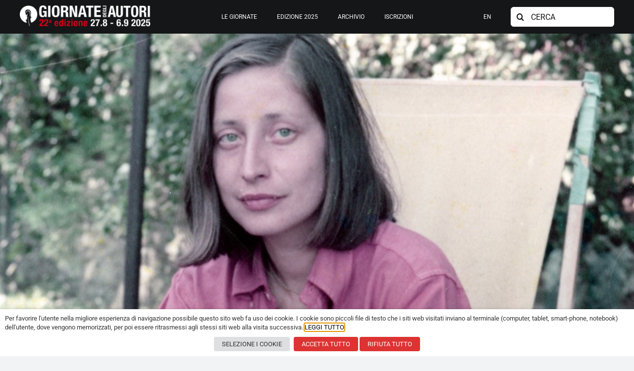

--- FILE ---
content_type: text/html; charset=UTF-8
request_url: https://www.giornatedegliautori.com/program/le-mie-poesie-non-cambieranno-il-mondo/
body_size: 25960
content:
<!DOCTYPE html>
<html class="avada-html-layout-wide avada-html-header-position-top avada-is-100-percent-template" lang="it-IT">
<head>
	<meta http-equiv="X-UA-Compatible" content="IE=edge" />
	<meta http-equiv="Content-Type" content="text/html; charset=utf-8"/>
	<meta name="viewport" content="width=device-width, initial-scale=1" />
	<meta name='robots' content='index, follow, max-image-preview:large, max-snippet:-1, max-video-preview:-1' />
<link rel="alternate" href="https://www.giornatedegliautori.com/program/le-mie-poesie-non-cambieranno-il-mondo/" hreflang="it" />
<link rel="alternate" href="https://www.giornatedegliautori.com/en/program/le-mie-poesie-non-cambieranno-il-mondo-eng/" hreflang="en" />

	<!-- This site is optimized with the Yoast SEO plugin v25.8 - https://yoast.com/wordpress/plugins/seo/ -->
	<title>LE MIE POESIE NON CAMBIERANNO IL MONDO - Giornate degli Autori</title>
	<link rel="canonical" href="https://www.giornatedegliautori.com/program/le-mie-poesie-non-cambieranno-il-mondo/" />
	<meta property="og:locale" content="it_IT" />
	<meta property="og:locale:alternate" content="en_GB" />
	<meta property="og:type" content="article" />
	<meta property="og:title" content="LE MIE POESIE NON CAMBIERANNO IL MONDO" />
	<meta property="og:url" content="https://www.giornatedegliautori.com/program/le-mie-poesie-non-cambieranno-il-mondo/" />
	<meta property="og:site_name" content="Giornate degli Autori" />
	<meta property="article:publisher" content="https://www.facebook.com/GiornateDegliAutori" />
	<meta property="article:modified_time" content="2023-08-24T17:52:41+00:00" />
	<meta property="og:image" content="https://www.giornatedegliautori.com/wp-content/uploads/2023/07/LE-MIE-POESIE-cover-1.jpeg" />
	<meta property="og:image:width" content="1200" />
	<meta property="og:image:height" content="631" />
	<meta property="og:image:type" content="image/jpeg" />
	<meta name="twitter:card" content="summary_large_image" />
	<meta name="twitter:title" content="LE MIE POESIE NON CAMBIERANNO IL MONDO" />
	<meta name="twitter:image" content="https://www.giornatedegliautori.com/wp-content/uploads/2023/07/LE-MIE-POESIE-cover-1.jpeg" />
	<meta name="twitter:site" content="@giornate" />
	<meta name="twitter:label1" content="Tempo di lettura stimato" />
	<meta name="twitter:data1" content="22 minuti" />
	<script type="application/ld+json" class="yoast-schema-graph">{"@context":"https://schema.org","@graph":[{"@type":"WebPage","@id":"https://www.giornatedegliautori.com/program/le-mie-poesie-non-cambieranno-il-mondo/","url":"https://www.giornatedegliautori.com/program/le-mie-poesie-non-cambieranno-il-mondo/","name":"LE MIE POESIE NON CAMBIERANNO IL MONDO - Giornate degli Autori","isPartOf":{"@id":"https://www.giornatedegliautori.com/#website"},"primaryImageOfPage":{"@id":"https://www.giornatedegliautori.com/program/le-mie-poesie-non-cambieranno-il-mondo/#primaryimage"},"image":{"@id":"https://www.giornatedegliautori.com/program/le-mie-poesie-non-cambieranno-il-mondo/#primaryimage"},"thumbnailUrl":"https://www.giornatedegliautori.com/wp-content/uploads/2023/07/LE-MIE-POESIE-cover-1.jpeg","datePublished":"2023-07-10T14:05:23+00:00","dateModified":"2023-08-24T17:52:41+00:00","breadcrumb":{"@id":"https://www.giornatedegliautori.com/program/le-mie-poesie-non-cambieranno-il-mondo/#breadcrumb"},"inLanguage":"it-IT","potentialAction":[{"@type":"ReadAction","target":["https://www.giornatedegliautori.com/program/le-mie-poesie-non-cambieranno-il-mondo/"]}]},{"@type":"ImageObject","inLanguage":"it-IT","@id":"https://www.giornatedegliautori.com/program/le-mie-poesie-non-cambieranno-il-mondo/#primaryimage","url":"https://www.giornatedegliautori.com/wp-content/uploads/2023/07/LE-MIE-POESIE-cover-1.jpeg","contentUrl":"https://www.giornatedegliautori.com/wp-content/uploads/2023/07/LE-MIE-POESIE-cover-1.jpeg","width":1200,"height":631},{"@type":"BreadcrumbList","@id":"https://www.giornatedegliautori.com/program/le-mie-poesie-non-cambieranno-il-mondo/#breadcrumb","itemListElement":[{"@type":"ListItem","position":1,"name":"Home","item":"https://www.giornatedegliautori.com/"},{"@type":"ListItem","position":2,"name":"Film - Eventi","item":"https://www.giornatedegliautori.com/program/"},{"@type":"ListItem","position":3,"name":"LE MIE POESIE NON CAMBIERANNO IL MONDO"}]},{"@type":"WebSite","@id":"https://www.giornatedegliautori.com/#website","url":"https://www.giornatedegliautori.com/","name":"Giornate degli Autori 2025 - 22a edizione","description":"Sezione autonoma della Mostra del Cinema di Venezia","publisher":{"@id":"https://www.giornatedegliautori.com/#organization"},"potentialAction":[{"@type":"SearchAction","target":{"@type":"EntryPoint","urlTemplate":"https://www.giornatedegliautori.com/?s={search_term_string}"},"query-input":{"@type":"PropertyValueSpecification","valueRequired":true,"valueName":"search_term_string"}}],"inLanguage":"it-IT"},{"@type":"Organization","@id":"https://www.giornatedegliautori.com/#organization","name":"Giornate degli Autori 2025 - 22a edizione","url":"https://www.giornatedegliautori.com/","logo":{"@type":"ImageObject","inLanguage":"it-IT","@id":"https://www.giornatedegliautori.com/#/schema/logo/image/","url":"https://www.giornatedegliautori.com/wp-content/uploads/2023/06/logo-gda.jpg","contentUrl":"https://www.giornatedegliautori.com/wp-content/uploads/2023/06/logo-gda.jpg","width":600,"height":600,"caption":"Giornate degli Autori 2025 - 22a edizione"},"image":{"@id":"https://www.giornatedegliautori.com/#/schema/logo/image/"},"sameAs":["https://www.facebook.com/GiornateDegliAutori","https://x.com/giornate","https://www.instagram.com/giornatedegliautori/","https://www.tiktok.com/@giornatedegliautori","https://www.youtube.com/c/GiornatedegliAutori","https://www.linkedin.com/company/giornate-degli-autori"]}]}</script>
	<!-- / Yoast SEO plugin. -->


<link rel="alternate" type="application/rss+xml" title="Giornate degli Autori &raquo; Feed" href="https://www.giornatedegliautori.com/feed/" />
		
		
		
				<link rel="alternate" title="oEmbed (JSON)" type="application/json+oembed" href="https://www.giornatedegliautori.com/wp-json/oembed/1.0/embed?url=https%3A%2F%2Fwww.giornatedegliautori.com%2Fprogram%2Fle-mie-poesie-non-cambieranno-il-mondo%2F" />
<link rel="alternate" title="oEmbed (XML)" type="text/xml+oembed" href="https://www.giornatedegliautori.com/wp-json/oembed/1.0/embed?url=https%3A%2F%2Fwww.giornatedegliautori.com%2Fprogram%2Fle-mie-poesie-non-cambieranno-il-mondo%2F&#038;format=xml" />
<style id='wp-img-auto-sizes-contain-inline-css' type='text/css'>
img:is([sizes=auto i],[sizes^="auto," i]){contain-intrinsic-size:3000px 1500px}
/*# sourceURL=wp-img-auto-sizes-contain-inline-css */
</style>
<style id='wp-emoji-styles-inline-css' type='text/css'>

	img.wp-smiley, img.emoji {
		display: inline !important;
		border: none !important;
		box-shadow: none !important;
		height: 1em !important;
		width: 1em !important;
		margin: 0 0.07em !important;
		vertical-align: -0.1em !important;
		background: none !important;
		padding: 0 !important;
	}
/*# sourceURL=wp-emoji-styles-inline-css */
</style>
<style id='wp-block-library-inline-css' type='text/css'>
:root{--wp-block-synced-color:#7a00df;--wp-block-synced-color--rgb:122,0,223;--wp-bound-block-color:var(--wp-block-synced-color);--wp-editor-canvas-background:#ddd;--wp-admin-theme-color:#007cba;--wp-admin-theme-color--rgb:0,124,186;--wp-admin-theme-color-darker-10:#006ba1;--wp-admin-theme-color-darker-10--rgb:0,107,160.5;--wp-admin-theme-color-darker-20:#005a87;--wp-admin-theme-color-darker-20--rgb:0,90,135;--wp-admin-border-width-focus:2px}@media (min-resolution:192dpi){:root{--wp-admin-border-width-focus:1.5px}}.wp-element-button{cursor:pointer}:root .has-very-light-gray-background-color{background-color:#eee}:root .has-very-dark-gray-background-color{background-color:#313131}:root .has-very-light-gray-color{color:#eee}:root .has-very-dark-gray-color{color:#313131}:root .has-vivid-green-cyan-to-vivid-cyan-blue-gradient-background{background:linear-gradient(135deg,#00d084,#0693e3)}:root .has-purple-crush-gradient-background{background:linear-gradient(135deg,#34e2e4,#4721fb 50%,#ab1dfe)}:root .has-hazy-dawn-gradient-background{background:linear-gradient(135deg,#faaca8,#dad0ec)}:root .has-subdued-olive-gradient-background{background:linear-gradient(135deg,#fafae1,#67a671)}:root .has-atomic-cream-gradient-background{background:linear-gradient(135deg,#fdd79a,#004a59)}:root .has-nightshade-gradient-background{background:linear-gradient(135deg,#330968,#31cdcf)}:root .has-midnight-gradient-background{background:linear-gradient(135deg,#020381,#2874fc)}:root{--wp--preset--font-size--normal:16px;--wp--preset--font-size--huge:42px}.has-regular-font-size{font-size:1em}.has-larger-font-size{font-size:2.625em}.has-normal-font-size{font-size:var(--wp--preset--font-size--normal)}.has-huge-font-size{font-size:var(--wp--preset--font-size--huge)}.has-text-align-center{text-align:center}.has-text-align-left{text-align:left}.has-text-align-right{text-align:right}.has-fit-text{white-space:nowrap!important}#end-resizable-editor-section{display:none}.aligncenter{clear:both}.items-justified-left{justify-content:flex-start}.items-justified-center{justify-content:center}.items-justified-right{justify-content:flex-end}.items-justified-space-between{justify-content:space-between}.screen-reader-text{border:0;clip-path:inset(50%);height:1px;margin:-1px;overflow:hidden;padding:0;position:absolute;width:1px;word-wrap:normal!important}.screen-reader-text:focus{background-color:#ddd;clip-path:none;color:#444;display:block;font-size:1em;height:auto;left:5px;line-height:normal;padding:15px 23px 14px;text-decoration:none;top:5px;width:auto;z-index:100000}html :where(.has-border-color){border-style:solid}html :where([style*=border-top-color]){border-top-style:solid}html :where([style*=border-right-color]){border-right-style:solid}html :where([style*=border-bottom-color]){border-bottom-style:solid}html :where([style*=border-left-color]){border-left-style:solid}html :where([style*=border-width]){border-style:solid}html :where([style*=border-top-width]){border-top-style:solid}html :where([style*=border-right-width]){border-right-style:solid}html :where([style*=border-bottom-width]){border-bottom-style:solid}html :where([style*=border-left-width]){border-left-style:solid}html :where(img[class*=wp-image-]){height:auto;max-width:100%}:where(figure){margin:0 0 1em}html :where(.is-position-sticky){--wp-admin--admin-bar--position-offset:var(--wp-admin--admin-bar--height,0px)}@media screen and (max-width:600px){html :where(.is-position-sticky){--wp-admin--admin-bar--position-offset:0px}}

/*# sourceURL=wp-block-library-inline-css */
</style><style id='global-styles-inline-css' type='text/css'>
:root{--wp--preset--aspect-ratio--square: 1;--wp--preset--aspect-ratio--4-3: 4/3;--wp--preset--aspect-ratio--3-4: 3/4;--wp--preset--aspect-ratio--3-2: 3/2;--wp--preset--aspect-ratio--2-3: 2/3;--wp--preset--aspect-ratio--16-9: 16/9;--wp--preset--aspect-ratio--9-16: 9/16;--wp--preset--color--black: #000000;--wp--preset--color--cyan-bluish-gray: #abb8c3;--wp--preset--color--white: #ffffff;--wp--preset--color--pale-pink: #f78da7;--wp--preset--color--vivid-red: #cf2e2e;--wp--preset--color--luminous-vivid-orange: #ff6900;--wp--preset--color--luminous-vivid-amber: #fcb900;--wp--preset--color--light-green-cyan: #7bdcb5;--wp--preset--color--vivid-green-cyan: #00d084;--wp--preset--color--pale-cyan-blue: #8ed1fc;--wp--preset--color--vivid-cyan-blue: #0693e3;--wp--preset--color--vivid-purple: #9b51e0;--wp--preset--color--awb-color-1: #ffffff;--wp--preset--color--awb-color-2: #f9f9fb;--wp--preset--color--awb-color-3: #f2f3f5;--wp--preset--color--awb-color-4: #d22133;--wp--preset--color--awb-color-5: #d22133;--wp--preset--color--awb-color-6: #434549;--wp--preset--color--awb-color-7: #212326;--wp--preset--color--awb-color-8: #141617;--wp--preset--gradient--vivid-cyan-blue-to-vivid-purple: linear-gradient(135deg,rgb(6,147,227) 0%,rgb(155,81,224) 100%);--wp--preset--gradient--light-green-cyan-to-vivid-green-cyan: linear-gradient(135deg,rgb(122,220,180) 0%,rgb(0,208,130) 100%);--wp--preset--gradient--luminous-vivid-amber-to-luminous-vivid-orange: linear-gradient(135deg,rgb(252,185,0) 0%,rgb(255,105,0) 100%);--wp--preset--gradient--luminous-vivid-orange-to-vivid-red: linear-gradient(135deg,rgb(255,105,0) 0%,rgb(207,46,46) 100%);--wp--preset--gradient--very-light-gray-to-cyan-bluish-gray: linear-gradient(135deg,rgb(238,238,238) 0%,rgb(169,184,195) 100%);--wp--preset--gradient--cool-to-warm-spectrum: linear-gradient(135deg,rgb(74,234,220) 0%,rgb(151,120,209) 20%,rgb(207,42,186) 40%,rgb(238,44,130) 60%,rgb(251,105,98) 80%,rgb(254,248,76) 100%);--wp--preset--gradient--blush-light-purple: linear-gradient(135deg,rgb(255,206,236) 0%,rgb(152,150,240) 100%);--wp--preset--gradient--blush-bordeaux: linear-gradient(135deg,rgb(254,205,165) 0%,rgb(254,45,45) 50%,rgb(107,0,62) 100%);--wp--preset--gradient--luminous-dusk: linear-gradient(135deg,rgb(255,203,112) 0%,rgb(199,81,192) 50%,rgb(65,88,208) 100%);--wp--preset--gradient--pale-ocean: linear-gradient(135deg,rgb(255,245,203) 0%,rgb(182,227,212) 50%,rgb(51,167,181) 100%);--wp--preset--gradient--electric-grass: linear-gradient(135deg,rgb(202,248,128) 0%,rgb(113,206,126) 100%);--wp--preset--gradient--midnight: linear-gradient(135deg,rgb(2,3,129) 0%,rgb(40,116,252) 100%);--wp--preset--font-size--small: 10.5px;--wp--preset--font-size--medium: 20px;--wp--preset--font-size--large: 21px;--wp--preset--font-size--x-large: 42px;--wp--preset--font-size--normal: 14px;--wp--preset--font-size--xlarge: 28px;--wp--preset--font-size--huge: 42px;--wp--preset--spacing--20: 0.44rem;--wp--preset--spacing--30: 0.67rem;--wp--preset--spacing--40: 1rem;--wp--preset--spacing--50: 1.5rem;--wp--preset--spacing--60: 2.25rem;--wp--preset--spacing--70: 3.38rem;--wp--preset--spacing--80: 5.06rem;--wp--preset--shadow--natural: 6px 6px 9px rgba(0, 0, 0, 0.2);--wp--preset--shadow--deep: 12px 12px 50px rgba(0, 0, 0, 0.4);--wp--preset--shadow--sharp: 6px 6px 0px rgba(0, 0, 0, 0.2);--wp--preset--shadow--outlined: 6px 6px 0px -3px rgb(255, 255, 255), 6px 6px rgb(0, 0, 0);--wp--preset--shadow--crisp: 6px 6px 0px rgb(0, 0, 0);}:where(.is-layout-flex){gap: 0.5em;}:where(.is-layout-grid){gap: 0.5em;}body .is-layout-flex{display: flex;}.is-layout-flex{flex-wrap: wrap;align-items: center;}.is-layout-flex > :is(*, div){margin: 0;}body .is-layout-grid{display: grid;}.is-layout-grid > :is(*, div){margin: 0;}:where(.wp-block-columns.is-layout-flex){gap: 2em;}:where(.wp-block-columns.is-layout-grid){gap: 2em;}:where(.wp-block-post-template.is-layout-flex){gap: 1.25em;}:where(.wp-block-post-template.is-layout-grid){gap: 1.25em;}.has-black-color{color: var(--wp--preset--color--black) !important;}.has-cyan-bluish-gray-color{color: var(--wp--preset--color--cyan-bluish-gray) !important;}.has-white-color{color: var(--wp--preset--color--white) !important;}.has-pale-pink-color{color: var(--wp--preset--color--pale-pink) !important;}.has-vivid-red-color{color: var(--wp--preset--color--vivid-red) !important;}.has-luminous-vivid-orange-color{color: var(--wp--preset--color--luminous-vivid-orange) !important;}.has-luminous-vivid-amber-color{color: var(--wp--preset--color--luminous-vivid-amber) !important;}.has-light-green-cyan-color{color: var(--wp--preset--color--light-green-cyan) !important;}.has-vivid-green-cyan-color{color: var(--wp--preset--color--vivid-green-cyan) !important;}.has-pale-cyan-blue-color{color: var(--wp--preset--color--pale-cyan-blue) !important;}.has-vivid-cyan-blue-color{color: var(--wp--preset--color--vivid-cyan-blue) !important;}.has-vivid-purple-color{color: var(--wp--preset--color--vivid-purple) !important;}.has-black-background-color{background-color: var(--wp--preset--color--black) !important;}.has-cyan-bluish-gray-background-color{background-color: var(--wp--preset--color--cyan-bluish-gray) !important;}.has-white-background-color{background-color: var(--wp--preset--color--white) !important;}.has-pale-pink-background-color{background-color: var(--wp--preset--color--pale-pink) !important;}.has-vivid-red-background-color{background-color: var(--wp--preset--color--vivid-red) !important;}.has-luminous-vivid-orange-background-color{background-color: var(--wp--preset--color--luminous-vivid-orange) !important;}.has-luminous-vivid-amber-background-color{background-color: var(--wp--preset--color--luminous-vivid-amber) !important;}.has-light-green-cyan-background-color{background-color: var(--wp--preset--color--light-green-cyan) !important;}.has-vivid-green-cyan-background-color{background-color: var(--wp--preset--color--vivid-green-cyan) !important;}.has-pale-cyan-blue-background-color{background-color: var(--wp--preset--color--pale-cyan-blue) !important;}.has-vivid-cyan-blue-background-color{background-color: var(--wp--preset--color--vivid-cyan-blue) !important;}.has-vivid-purple-background-color{background-color: var(--wp--preset--color--vivid-purple) !important;}.has-black-border-color{border-color: var(--wp--preset--color--black) !important;}.has-cyan-bluish-gray-border-color{border-color: var(--wp--preset--color--cyan-bluish-gray) !important;}.has-white-border-color{border-color: var(--wp--preset--color--white) !important;}.has-pale-pink-border-color{border-color: var(--wp--preset--color--pale-pink) !important;}.has-vivid-red-border-color{border-color: var(--wp--preset--color--vivid-red) !important;}.has-luminous-vivid-orange-border-color{border-color: var(--wp--preset--color--luminous-vivid-orange) !important;}.has-luminous-vivid-amber-border-color{border-color: var(--wp--preset--color--luminous-vivid-amber) !important;}.has-light-green-cyan-border-color{border-color: var(--wp--preset--color--light-green-cyan) !important;}.has-vivid-green-cyan-border-color{border-color: var(--wp--preset--color--vivid-green-cyan) !important;}.has-pale-cyan-blue-border-color{border-color: var(--wp--preset--color--pale-cyan-blue) !important;}.has-vivid-cyan-blue-border-color{border-color: var(--wp--preset--color--vivid-cyan-blue) !important;}.has-vivid-purple-border-color{border-color: var(--wp--preset--color--vivid-purple) !important;}.has-vivid-cyan-blue-to-vivid-purple-gradient-background{background: var(--wp--preset--gradient--vivid-cyan-blue-to-vivid-purple) !important;}.has-light-green-cyan-to-vivid-green-cyan-gradient-background{background: var(--wp--preset--gradient--light-green-cyan-to-vivid-green-cyan) !important;}.has-luminous-vivid-amber-to-luminous-vivid-orange-gradient-background{background: var(--wp--preset--gradient--luminous-vivid-amber-to-luminous-vivid-orange) !important;}.has-luminous-vivid-orange-to-vivid-red-gradient-background{background: var(--wp--preset--gradient--luminous-vivid-orange-to-vivid-red) !important;}.has-very-light-gray-to-cyan-bluish-gray-gradient-background{background: var(--wp--preset--gradient--very-light-gray-to-cyan-bluish-gray) !important;}.has-cool-to-warm-spectrum-gradient-background{background: var(--wp--preset--gradient--cool-to-warm-spectrum) !important;}.has-blush-light-purple-gradient-background{background: var(--wp--preset--gradient--blush-light-purple) !important;}.has-blush-bordeaux-gradient-background{background: var(--wp--preset--gradient--blush-bordeaux) !important;}.has-luminous-dusk-gradient-background{background: var(--wp--preset--gradient--luminous-dusk) !important;}.has-pale-ocean-gradient-background{background: var(--wp--preset--gradient--pale-ocean) !important;}.has-electric-grass-gradient-background{background: var(--wp--preset--gradient--electric-grass) !important;}.has-midnight-gradient-background{background: var(--wp--preset--gradient--midnight) !important;}.has-small-font-size{font-size: var(--wp--preset--font-size--small) !important;}.has-medium-font-size{font-size: var(--wp--preset--font-size--medium) !important;}.has-large-font-size{font-size: var(--wp--preset--font-size--large) !important;}.has-x-large-font-size{font-size: var(--wp--preset--font-size--x-large) !important;}
/*# sourceURL=global-styles-inline-css */
</style>

<style id='classic-theme-styles-inline-css' type='text/css'>
/*! This file is auto-generated */
.wp-block-button__link{color:#fff;background-color:#32373c;border-radius:9999px;box-shadow:none;text-decoration:none;padding:calc(.667em + 2px) calc(1.333em + 2px);font-size:1.125em}.wp-block-file__button{background:#32373c;color:#fff;text-decoration:none}
/*# sourceURL=/wp-includes/css/classic-themes.min.css */
</style>
<link rel='stylesheet' id='cookie-law-info-css' href='https://www.giornatedegliautori.com/wp-content/plugins/webtoffee-gdpr-cookie-consent/public/css/cookie-law-info-public.css?ver=2.4.0' type='text/css' media='all' />
<link rel='stylesheet' id='cookie-law-info-gdpr-css' href='https://www.giornatedegliautori.com/wp-content/plugins/webtoffee-gdpr-cookie-consent/public/css/cookie-law-info-gdpr.css?ver=2.4.0' type='text/css' media='all' />
<style id='cookie-law-info-gdpr-inline-css' type='text/css'>
.cli-modal-content, .cli-tab-content { background-color: #ffffff; }.cli-privacy-content-text, .cli-modal .cli-modal-dialog, .cli-tab-container p, a.cli-privacy-readmore { color: #000000; }.cli-tab-header { background-color: #f2f2f2; }.cli-tab-header, .cli-tab-header a.cli-nav-link,span.cli-necessary-caption,.cli-switch .cli-slider:after { color: #000000; }.cli-switch .cli-slider:before { background-color: #ffffff; }.cli-switch input:checked + .cli-slider:before { background-color: #ffffff; }.cli-switch .cli-slider { background-color: #e3e1e8; }.cli-switch input:checked + .cli-slider { background-color: #28a745; }.cli-modal-close svg { fill: #000000; }.cli-tab-footer .wt-cli-privacy-accept-all-btn { background-color: #00acad; color: #ffffff}.cli-tab-footer .wt-cli-privacy-accept-btn { background-color: #00acad; color: #ffffff}.cli-tab-header a:before{ border-right: 1px solid #000000; border-bottom: 1px solid #000000; }
/*# sourceURL=cookie-law-info-gdpr-inline-css */
</style>
<link rel='stylesheet' id='dflip-style-css' href='https://www.giornatedegliautori.com/wp-content/plugins/3d-flipbook-dflip-lite/assets/css/dflip.min.css?ver=2.3.75' type='text/css' media='all' />
<link rel='stylesheet' id='fusion-dynamic-css-css' href='https://www.giornatedegliautori.com/wp-content/uploads/fusion-styles/1ce0e657374fb79916b51d3f9deaca0d.min.css?ver=3.12.2' type='text/css' media='all' />
<script type="text/javascript" src="https://www.giornatedegliautori.com/wp-includes/js/jquery/jquery.min.js?ver=3.7.1" id="jquery-core-js"></script>
<script type="text/javascript" src="https://www.giornatedegliautori.com/wp-includes/js/jquery/jquery-migrate.min.js?ver=3.4.1" id="jquery-migrate-js"></script>
<script type="text/javascript" id="cookie-law-info-js-extra">
/* <![CDATA[ */
var Cli_Data = {"nn_cookie_ids":["yt-remote-connected-devices","_ga_6ZJ0G1ZJSN","_ga","CONSENT","pll_language","viewed_cookie_policy","YSC","VISITOR_INFO1_LIVE","yt-remote-device-id","yt.innertube::requests","yt.innertube::nextId"],"non_necessary_cookies":{"funzionali":["pll_language","viewed_cookie_policy","cookielawinfo-checkbox-analitici","cookielawinfo-checkbox-terze-parti","cookielawinfo-checkbox-funzionali"],"analitici":["_ga_6ZJ0G1ZJSN","_ga","CONSENT"],"terze-parti":["yt-remote-connected-devices","YSC","VISITOR_INFO1_LIVE","yt-remote-device-id","yt.innertube::requests","yt.innertube::nextId"]},"cookielist":{"funzionali":{"id":78,"status":true,"priority":0,"title":"FUNZIONALI","strict":true,"default_state":true,"ccpa_optout":false,"loadonstart":true},"analitici":{"id":80,"status":true,"priority":0,"title":"ANALITICI","strict":false,"default_state":false,"ccpa_optout":false,"loadonstart":false},"terze-parti":{"id":82,"status":true,"priority":0,"title":"PROFILAZIONE","strict":false,"default_state":false,"ccpa_optout":false,"loadonstart":false}},"ajax_url":"https://www.giornatedegliautori.com/wp-admin/admin-ajax.php","current_lang":"it","security":"81e2159294","eu_countries":["GB"],"geoIP":"disabled","use_custom_geolocation_api":"","custom_geolocation_api":"https://geoip.cookieyes.com/geoip/checker/result.php","consentVersion":"3","strictlyEnabled":["necessary","obligatoire","funzionali"],"cookieDomain":"","privacy_length":"250","ccpaEnabled":"","ccpaRegionBased":"","ccpaBarEnabled":"","ccpaType":"gdpr","triggerDomRefresh":"","secure_cookies":""};
var log_object = {"ajax_url":"https://www.giornatedegliautori.com/wp-admin/admin-ajax.php"};
//# sourceURL=cookie-law-info-js-extra
/* ]]> */
</script>
<script type="text/javascript" src="https://www.giornatedegliautori.com/wp-content/plugins/webtoffee-gdpr-cookie-consent/public/js/cookie-law-info-public.js?ver=2.4.0" id="cookie-law-info-js"></script>
<link rel="https://api.w.org/" href="https://www.giornatedegliautori.com/wp-json/" /><link rel="EditURI" type="application/rsd+xml" title="RSD" href="https://www.giornatedegliautori.com/xmlrpc.php?rsd" />
<meta name="generator" content="WordPress 6.9" />
<link rel='shortlink' href='https://www.giornatedegliautori.com/?p=2807' />
<!-- Google tag (gtag.js) -->
<script type="text/plain" data-cli-class="cli-blocker-script"  data-cli-category="analitici" data-cli-script-type="analitici" data-cli-block="true" data-cli-block-if-ccpa-optout="false" data-cli-element-position="head" async src="https://www.googletagmanager.com/gtag/js?id=G-6ZJ0G1ZJSN"></script>
<script type="text/plain" data-cli-class="cli-blocker-script"  data-cli-category="analitici" data-cli-script-type="analitici" data-cli-block="true" data-cli-block-if-ccpa-optout="false" data-cli-element-position="head">
  window.dataLayer = window.dataLayer || [];
  function gtag(){dataLayer.push(arguments);}
  gtag('js', new Date());

  gtag('config', 'G-6ZJ0G1ZJSN');
</script>
<link rel="preload" href="https://www.giornatedegliautori.com/wp-content/themes/Avada/includes/lib/assets/fonts/icomoon/awb-icons.woff" as="font" type="font/woff" crossorigin><link rel="preload" href="//www.giornatedegliautori.com/wp-content/themes/Avada/includes/lib/assets/fonts/fontawesome/webfonts/fa-brands-400.woff2" as="font" type="font/woff2" crossorigin><link rel="preload" href="//www.giornatedegliautori.com/wp-content/themes/Avada/includes/lib/assets/fonts/fontawesome/webfonts/fa-regular-400.woff2" as="font" type="font/woff2" crossorigin><link rel="preload" href="//www.giornatedegliautori.com/wp-content/themes/Avada/includes/lib/assets/fonts/fontawesome/webfonts/fa-solid-900.woff2" as="font" type="font/woff2" crossorigin><style type="text/css" id="css-fb-visibility">@media screen and (max-width: 640px){.fusion-no-small-visibility{display:none !important;}body .sm-text-align-center{text-align:center !important;}body .sm-text-align-left{text-align:left !important;}body .sm-text-align-right{text-align:right !important;}body .sm-flex-align-center{justify-content:center !important;}body .sm-flex-align-flex-start{justify-content:flex-start !important;}body .sm-flex-align-flex-end{justify-content:flex-end !important;}body .sm-mx-auto{margin-left:auto !important;margin-right:auto !important;}body .sm-ml-auto{margin-left:auto !important;}body .sm-mr-auto{margin-right:auto !important;}body .fusion-absolute-position-small{position:absolute;top:auto;width:100%;}.awb-sticky.awb-sticky-small{ position: sticky; top: var(--awb-sticky-offset,0); }}@media screen and (min-width: 641px) and (max-width: 1024px){.fusion-no-medium-visibility{display:none !important;}body .md-text-align-center{text-align:center !important;}body .md-text-align-left{text-align:left !important;}body .md-text-align-right{text-align:right !important;}body .md-flex-align-center{justify-content:center !important;}body .md-flex-align-flex-start{justify-content:flex-start !important;}body .md-flex-align-flex-end{justify-content:flex-end !important;}body .md-mx-auto{margin-left:auto !important;margin-right:auto !important;}body .md-ml-auto{margin-left:auto !important;}body .md-mr-auto{margin-right:auto !important;}body .fusion-absolute-position-medium{position:absolute;top:auto;width:100%;}.awb-sticky.awb-sticky-medium{ position: sticky; top: var(--awb-sticky-offset,0); }}@media screen and (min-width: 1025px){.fusion-no-large-visibility{display:none !important;}body .lg-text-align-center{text-align:center !important;}body .lg-text-align-left{text-align:left !important;}body .lg-text-align-right{text-align:right !important;}body .lg-flex-align-center{justify-content:center !important;}body .lg-flex-align-flex-start{justify-content:flex-start !important;}body .lg-flex-align-flex-end{justify-content:flex-end !important;}body .lg-mx-auto{margin-left:auto !important;margin-right:auto !important;}body .lg-ml-auto{margin-left:auto !important;}body .lg-mr-auto{margin-right:auto !important;}body .fusion-absolute-position-large{position:absolute;top:auto;width:100%;}.awb-sticky.awb-sticky-large{ position: sticky; top: var(--awb-sticky-offset,0); }}</style>		<style type="text/css" id="wp-custom-css">
			h1 > div{
	line-height:16px;
}

#ImmagineHome, #ImmagineHome a img{
	width:100% !important;
	max-width 100% !important;
}

.nascondi{
	display:none !important;
}

.GalleriaHome .entry-title>a{color:#d22133 !important; font-size:22px !important;}
.GalleriaHome .entry-title{
	margin-bottom:20px !important;
}

.bianco, .bianco a {color:#ffffff !important;}
h1.entry-title{color:#d22133 !important; font-size:36px !important;}
.arancione{
	color: #ea5b0b !important;
}
.viola{
	color: #6277b4 !important;
}
.verde{
	color: #448b4b !important;
}
.rosso{
	color: #d22133 !important;
}


.testo10{
	font-size:10px;
}
.testo12{
	font-size:14px;
}
.testo14{
	font-size:14px;
}
.testo16{
	font-size:14px;
}
.testo18{
	font-size:18px;
	
}
.testo20{
	font-size:20px;	
}
.DistanzaVert{
	padding-top:10px;
	padding-bottom:10px;
	}

.IncontriDestra{text-align:left;}
@media only screen and (min-width: 992px){
	.DistanzaVert{
	padding-top:20px;
	padding-bottom:20px;
	}
	.IncontriDestra{text-align:right;}
}



/* promotional material */
.no-cover, .side-nav{
	display:none !important;
}


/* promotional material */

/*  film */
.riempi, .riempi img{width:100% !important;}
/*  film */

/* menu */
.awb-menu_dropdown .awb-menu__sub-ul {
	width:100% !important;
	}
	
/* area youtube */

	.wt-cli-iframe-placeholder{
		margin-top:-57% !important;
		align-items:flex-start;
	}
	
/* area youtube */
		</style>
				<script type="text/javascript">
			var doc = document.documentElement;
			doc.setAttribute( 'data-useragent', navigator.userAgent );
		</script>
		
	<script>
var ErroreInserimento;
</script><link rel='stylesheet' id='cookie-law-info-table-css' href='https://www.giornatedegliautori.com/wp-content/plugins/webtoffee-gdpr-cookie-consent/public/css/cookie-law-info-table.css?ver=2.4.0' type='text/css' media='all' />
</head>

<body class="wp-singular eventi-template-default single single-eventi postid-2807 wp-theme-Avada fusion-image-hovers fusion-pagination-sizing fusion-button_type-flat fusion-button_span-no fusion-button_gradient-linear avada-image-rollover-circle-yes avada-image-rollover-no fusion-body ltr fusion-sticky-header no-tablet-sticky-header no-mobile-sticky-header no-mobile-slidingbar no-desktop-totop no-mobile-totop avada-has-rev-slider-styles fusion-disable-outline fusion-sub-menu-fade mobile-logo-pos-left layout-wide-mode avada-has-boxed-modal-shadow- layout-scroll-offset-full avada-has-zero-margin-offset-top fusion-top-header menu-text-align-center mobile-menu-design-classic fusion-show-pagination-text fusion-header-layout-v3 avada-responsive avada-footer-fx-none avada-menu-highlight-style-bar fusion-search-form-clean fusion-main-menu-search-overlay fusion-avatar-circle avada-dropdown-styles avada-blog-layout-large avada-blog-archive-layout-large avada-header-shadow-no avada-menu-icon-position-left avada-has-megamenu-shadow avada-has-mobile-menu-search avada-has-main-nav-search-icon avada-has-breadcrumb-mobile-hidden avada-has-titlebar-hide avada-header-border-color-full-transparent avada-has-pagination-width_height avada-flyout-menu-direction-fade avada-ec-views-v1" data-awb-post-id="2807">
		<a class="skip-link screen-reader-text" href="#content">Salta al contenuto</a>

	<div id="boxed-wrapper">
		
		<div id="wrapper" class="fusion-wrapper">
			<div id="home" style="position:relative;top:-1px;"></div>
												<div class="fusion-tb-header"><div class="fusion-fullwidth fullwidth-box fusion-builder-row-1 fusion-flex-container nonhundred-percent-fullwidth non-hundred-percent-height-scrolling fusion-no-small-visibility fusion-sticky-container fusion-custom-z-index" style="--awb-border-radius-top-left:0px;--awb-border-radius-top-right:0px;--awb-border-radius-bottom-right:0px;--awb-border-radius-bottom-left:0px;--awb-z-index:999999;--awb-margin-bottom:0px;--awb-background-color:var(--awb-color8);--awb-flex-wrap:wrap;" data-transition-offset="0" data-scroll-offset="0" data-sticky-small-visibility="1" data-sticky-medium-visibility="1" data-sticky-large-visibility="1" ><div class="fusion-builder-row fusion-row fusion-flex-align-items-center fusion-flex-content-wrap" style="max-width:1248px;margin-left: calc(-4% / 2 );margin-right: calc(-4% / 2 );"><div class="fusion-layout-column fusion_builder_column fusion-builder-column-0 fusion_builder_column_1_4 1_4 fusion-flex-column" style="--awb-bg-size:cover;--awb-width-large:25%;--awb-margin-top-large:0px;--awb-spacing-right-large:7.68%;--awb-margin-bottom-large:0px;--awb-spacing-left-large:7.68%;--awb-width-medium:25%;--awb-order-medium:0;--awb-spacing-right-medium:7.68%;--awb-spacing-left-medium:7.68%;--awb-width-small:100%;--awb-order-small:0;--awb-spacing-right-small:1.92%;--awb-spacing-left-small:1.92%;"><div class="fusion-column-wrapper fusion-column-has-shadow fusion-flex-justify-content-flex-start fusion-content-layout-column"><div class="fusion-image-element " style="--awb-caption-title-font-family:var(--h2_typography-font-family);--awb-caption-title-font-weight:var(--h2_typography-font-weight);--awb-caption-title-font-style:var(--h2_typography-font-style);--awb-caption-title-size:var(--h2_typography-font-size);--awb-caption-title-transform:var(--h2_typography-text-transform);--awb-caption-title-line-height:var(--h2_typography-line-height);--awb-caption-title-letter-spacing:var(--h2_typography-letter-spacing);"><span class=" fusion-imageframe imageframe-none imageframe-1 hover-type-none"><a class="fusion-no-lightbox" href="https://www.giornatedegliautori.com" target="_self" aria-label="logosito2025-IT"><img fetchpriority="high" decoding="async" width="1714" height="301" src="https://www.giornatedegliautori.com/wp-content/uploads/2022/04/logosito2025-IT.png" alt class="img-responsive wp-image-6857" srcset="https://www.giornatedegliautori.com/wp-content/uploads/2022/04/logosito2025-IT-200x35.png 200w, https://www.giornatedegliautori.com/wp-content/uploads/2022/04/logosito2025-IT-400x70.png 400w, https://www.giornatedegliautori.com/wp-content/uploads/2022/04/logosito2025-IT-600x105.png 600w, https://www.giornatedegliautori.com/wp-content/uploads/2022/04/logosito2025-IT-800x140.png 800w, https://www.giornatedegliautori.com/wp-content/uploads/2022/04/logosito2025-IT-1200x211.png 1200w, https://www.giornatedegliautori.com/wp-content/uploads/2022/04/logosito2025-IT.png 1714w" sizes="(max-width: 640px) 100vw, 400px" /></a></span></div></div></div><div class="fusion-layout-column fusion_builder_column fusion-builder-column-1 fusion_builder_column_1_2 1_2 fusion-flex-column fusion-flex-align-self-stretch" style="--awb-bg-size:cover;--awb-width-large:50%;--awb-margin-top-large:0px;--awb-spacing-right-large:3.84%;--awb-margin-bottom-large:0px;--awb-spacing-left-large:3.84%;--awb-width-medium:auto;--awb-order-medium:0;--awb-spacing-right-medium:2%;--awb-spacing-left-medium:2%;--awb-width-small:33.333333333333%;--awb-order-small:0;--awb-spacing-right-small:5.76%;--awb-spacing-left-small:5.76%;"><div class="fusion-column-wrapper fusion-column-has-shadow fusion-flex-justify-content-space-evenly fusion-content-layout-column"><nav class="awb-menu awb-menu_row awb-menu_em-hover mobile-mode-collapse-to-button awb-menu_icons-left awb-menu_dc-no mobile-trigger-fullwidth-off awb-menu_mobile-toggle awb-menu_indent-center mobile-size-full-absolute loading mega-menu-loading awb-menu_desktop awb-menu_dropdown awb-menu_expand-right awb-menu_transition-fade" style="--awb-font-size:12px;--awb-margin-top:0px;--awb-margin-bottom:0px;--awb-justify-content:center;--awb-items-padding-top:25px;--awb-items-padding-right:20px;--awb-items-padding-bottom:25px;--awb-items-padding-left:20px;--awb-color:#ffffff;--awb-active-color:#ffffff;--awb-active-bg:#d22133;--awb-submenu-color:#ffffff;--awb-submenu-bg:#d22133;--awb-submenu-sep-color:#d22133;--awb-submenu-items-padding-top:15px;--awb-submenu-items-padding-bottom:15px;--awb-submenu-active-bg:#d17b83;--awb-submenu-active-color:#ffffff;--awb-submenu-font-size:12px;--awb-icons-color:#ffffff;--awb-icons-hover-color:#d22133;--awb-main-justify-content:flex-start;--awb-mobile-nav-button-align-hor:center;--awb-mobile-bg:var(--awb-color1);--awb-mobile-color:var(--awb-color8);--awb-mobile-active-bg:var(--awb-color1);--awb-mobile-active-color:#d22133;--awb-trigger-padding-top:5px;--awb-trigger-padding-bottom:5px;--awb-mobile-trigger-color:var(--awb-color8);--awb-mobile-trigger-background-color:var(--awb-color1);--awb-mobile-sep-color:var(--awb-color1);--awb-mobile-justify:center;--awb-mobile-caret-left:auto;--awb-mobile-caret-right:0;--awb-fusion-font-family-typography:&quot;Roboto&quot;;--awb-fusion-font-style-typography:normal;--awb-fusion-font-weight-typography:400;--awb-fusion-font-family-submenu-typography:&quot;Roboto&quot;;--awb-fusion-font-style-submenu-typography:normal;--awb-fusion-font-weight-submenu-typography:400;--awb-fusion-font-family-mobile-typography:inherit;--awb-fusion-font-style-mobile-typography:normal;--awb-fusion-font-weight-mobile-typography:400;" aria-label="Principale ITA" data-breakpoint="1024" data-count="0" data-transition-type="fade" data-transition-time="300" data-expand="right"><button type="button" class="awb-menu__m-toggle awb-menu__m-toggle_no-text" aria-expanded="false" aria-controls="menu-principale-ita"><span class="awb-menu__m-toggle-inner"><span class="collapsed-nav-text"><span class="screen-reader-text">Toggle Navigation</span></span><span class="awb-menu__m-collapse-icon awb-menu__m-collapse-icon_no-text"><span class="awb-menu__m-collapse-icon-open awb-menu__m-collapse-icon-open_no-text fa-bars fas"></span><span class="awb-menu__m-collapse-icon-close awb-menu__m-collapse-icon-close_no-text fa-times fas"></span></span></span></button><ul id="menu-principale-ita" class="fusion-menu awb-menu__main-ul awb-menu__main-ul_row"><li  id="menu-item-16"  class="menu-item menu-item-type-custom menu-item-object-custom menu-item-has-children menu-item-16 awb-menu__li awb-menu__main-li awb-menu__main-li_regular"  data-item-id="16"><span class="awb-menu__main-background-default awb-menu__main-background-default_fade"></span><span class="awb-menu__main-background-active awb-menu__main-background-active_fade"></span><a  href="#" class="awb-menu__main-a awb-menu__main-a_regular"><span class="menu-text">LE GIORNATE</span><span class="awb-menu__open-nav-submenu-hover"></span></a><button type="button" aria-label="Open submenu of LE GIORNATE" aria-expanded="false" class="awb-menu__open-nav-submenu_mobile awb-menu__open-nav-submenu_main"></button><ul class="awb-menu__sub-ul awb-menu__sub-ul_main"><li  id="menu-item-121"  class="menu-item menu-item-type-post_type menu-item-object-page menu-item-121 awb-menu__li awb-menu__sub-li" ><a  href="https://www.giornatedegliautori.com/chi-siamo/" class="awb-menu__sub-a"><span>CHI SIAMO</span></a></li><li  id="menu-item-154"  class="menu-item menu-item-type-post_type menu-item-object-page menu-item-154 awb-menu__li awb-menu__sub-li" ><a  href="https://www.giornatedegliautori.com/chi-siamo/contatti/" class="awb-menu__sub-a"><span>CONTATTI</span></a></li><li  id="menu-item-151"  class="menu-item menu-item-type-post_type menu-item-object-page menu-item-151 awb-menu__li awb-menu__sub-li" ><a  href="https://www.giornatedegliautori.com/chi-siamo/partner/" class="awb-menu__sub-a"><span>PARTNER</span></a></li><li  id="menu-item-6960"  class="menu-item menu-item-type-post_type menu-item-object-page menu-item-6960 awb-menu__li awb-menu__sub-li" ><a  href="https://www.giornatedegliautori.com/edizione-2025/press/" class="awb-menu__sub-a"><span>PRESS</span></a></li></ul></li><li  id="menu-item-6959"  class="menu-item menu-item-type-post_type menu-item-object-page menu-item-has-children menu-item-6959 awb-menu__li awb-menu__main-li awb-menu__main-li_regular"  data-item-id="6959"><span class="awb-menu__main-background-default awb-menu__main-background-default_fade"></span><span class="awb-menu__main-background-active awb-menu__main-background-active_fade"></span><a  href="https://www.giornatedegliautori.com/edizione-2025/" class="awb-menu__main-a awb-menu__main-a_regular"><span class="menu-text">EDIZIONE 2025</span><span class="awb-menu__open-nav-submenu-hover"></span></a><button type="button" aria-label="Open submenu of EDIZIONE 2025" aria-expanded="false" class="awb-menu__open-nav-submenu_mobile awb-menu__open-nav-submenu_main"></button><ul class="awb-menu__sub-ul awb-menu__sub-ul_main"><li  id="menu-item-7599"  class="menu-item menu-item-type-post_type menu-item-object-page menu-item-7599 awb-menu__li awb-menu__sub-li" ><a  href="https://www.giornatedegliautori.com/edizione-2025/programma/" class="awb-menu__sub-a"><span>PROGRAMMA</span></a></li><li  id="menu-item-7828"  class="menu-item menu-item-type-custom menu-item-object-custom menu-item-7828 awb-menu__li awb-menu__sub-li" ><a  href="https://www.giornatedegliautori.com/booking.asp" class="awb-menu__sub-a"><span>PRENOTAZIONI</span></a></li><li  id="menu-item-7416"  class="menu-item menu-item-type-post_type menu-item-object-page menu-item-7416 awb-menu__li awb-menu__sub-li" ><a  href="https://www.giornatedegliautori.com/edizione-2025/film/" class="awb-menu__sub-a"><span>FILM</span></a></li><li  id="menu-item-7520"  class="menu-item menu-item-type-post_type menu-item-object-page menu-item-7520 awb-menu__li awb-menu__sub-li" ><a  href="https://www.giornatedegliautori.com/edizione-2025/confronti/" class="awb-menu__sub-a"><span>CONFRONTI</span></a></li><li  id="menu-item-7419"  class="menu-item menu-item-type-post_type menu-item-object-page menu-item-7419 awb-menu__li awb-menu__sub-li" ><a  href="https://www.giornatedegliautori.com/edizione-2025/incontri/" class="awb-menu__sub-a"><span>INCONTRI</span></a></li><li  id="menu-item-6961"  class="menu-item menu-item-type-post_type menu-item-object-page menu-item-6961 awb-menu__li awb-menu__sub-li" ><a  href="https://www.giornatedegliautori.com/edizione-2025/news/" class="awb-menu__sub-a"><span>NEWS</span></a></li><li  id="menu-item-7975"  class="menu-item menu-item-type-post_type menu-item-object-page menu-item-7975 awb-menu__li awb-menu__sub-li" ><a  href="https://www.giornatedegliautori.com/edizione-2025/gallery/" class="awb-menu__sub-a"><span>GALLERY</span></a></li><li  id="menu-item-7521"  class="menu-item menu-item-type-post_type menu-item-object-page menu-item-7521 awb-menu__li awb-menu__sub-li" ><a  href="https://www.giornatedegliautori.com/edizione-2025/premi-e-giurie/" class="awb-menu__sub-a"><span>PREMI E GIURIE</span></a></li></ul></li><li  id="menu-item-207"  class="menu-item menu-item-type-post_type menu-item-object-page menu-item-207 awb-menu__li awb-menu__main-li awb-menu__main-li_regular"  data-item-id="207"><span class="awb-menu__main-background-default awb-menu__main-background-default_fade"></span><span class="awb-menu__main-background-active awb-menu__main-background-active_fade"></span><a  href="https://www.giornatedegliautori.com/archivio/" class="awb-menu__main-a awb-menu__main-a_regular"><span class="menu-text">ARCHIVIO</span></a></li><li  id="menu-item-231"  class="menu-item menu-item-type-post_type menu-item-object-page menu-item-231 awb-menu__li awb-menu__main-li awb-menu__main-li_regular"  data-item-id="231"><span class="awb-menu__main-background-default awb-menu__main-background-default_fade"></span><span class="awb-menu__main-background-active awb-menu__main-background-active_fade"></span><a  href="https://www.giornatedegliautori.com/iscrizioni/" class="awb-menu__main-a awb-menu__main-a_regular"><span class="menu-text">ISCRIZIONI</span></a></li></ul></nav></div></div><div class="fusion-layout-column fusion_builder_column fusion-builder-column-2 fusion_builder_column_1_4 1_4 fusion-flex-column" style="--awb-bg-size:cover;--awb-width-large:25%;--awb-margin-top-large:0px;--awb-spacing-right-large:7.68%;--awb-margin-bottom-large:0px;--awb-spacing-left-large:7.68%;--awb-width-medium:auto;--awb-order-medium:0;--awb-spacing-right-medium:2%;--awb-spacing-left-medium:2%;--awb-width-small:66.666666666667%;--awb-order-small:0;--awb-spacing-right-small:2.88%;--awb-spacing-left-small:2.88%;"><div class="fusion-column-wrapper fusion-column-has-shadow fusion-flex-justify-content-flex-end fusion-content-layout-row fusion-content-nowrap"><div class="fusion-builder-row fusion-builder-row-inner fusion-row fusion-flex-align-items-center fusion-flex-content-wrap" style="width:104% !important;max-width:104% !important;margin-left: calc(-4% / 2 );margin-right: calc(-4% / 2 );"><div class="fusion-layout-column fusion_builder_column_inner fusion-builder-nested-column-0 fusion_builder_column_inner_1_5 1_5 fusion-flex-column" style="--awb-padding-top:0px;--awb-padding-bottom:0px;--awb-bg-size:cover;--awb-width-large:20%;--awb-margin-top-large:0px;--awb-spacing-right-large:9.6%;--awb-margin-bottom-large:0px;--awb-spacing-left-large:9.6%;--awb-width-medium:20%;--awb-order-medium:0;--awb-spacing-right-medium:9.6%;--awb-spacing-left-medium:9.6%;--awb-width-small:20%;--awb-order-small:0;--awb-spacing-right-small:9.6%;--awb-spacing-left-small:9.6%;"><div class="fusion-column-wrapper fusion-column-has-shadow fusion-flex-justify-content-flex-start fusion-content-layout-column"><nav class="awb-menu awb-menu_row awb-menu_em-hover mobile-mode-collapse-to-button awb-menu_icons-left awb-menu_dc-yes mobile-trigger-fullwidth-off awb-menu_mobile-toggle awb-menu_indent-left mobile-size-full-absolute loading mega-menu-loading awb-menu_desktop awb-menu_dropdown awb-menu_expand-right awb-menu_transition-fade" style="--awb-font-size:12px;--awb-margin-top:0px;--awb-margin-bottom:0px;--awb-items-padding-top:25px;--awb-items-padding-bottom:25px;--awb-color:#ffffff;--awb-active-color:#d22133;--awb-submenu-items-padding-top:25px;--awb-submenu-items-padding-right:25px;--awb-submenu-items-padding-bottom:25px;--awb-submenu-items-padding-left:25px;--awb-main-justify-content:flex-start;--awb-mobile-justify:flex-start;--awb-mobile-caret-left:auto;--awb-mobile-caret-right:0;--awb-fusion-font-family-typography:inherit;--awb-fusion-font-style-typography:normal;--awb-fusion-font-weight-typography:400;--awb-fusion-font-family-submenu-typography:inherit;--awb-fusion-font-style-submenu-typography:normal;--awb-fusion-font-weight-submenu-typography:400;--awb-fusion-font-family-mobile-typography:inherit;--awb-fusion-font-style-mobile-typography:normal;--awb-fusion-font-weight-mobile-typography:400;" aria-label="lingua" data-breakpoint="0" data-count="1" data-transition-type="fade" data-transition-time="300" data-expand="right"><ul id="menu-lingua" class="fusion-menu awb-menu__main-ul awb-menu__main-ul_row"><li  id="menu-item-384-en"  class="lang-item lang-item-10 lang-item-en lang-item-first menu-item menu-item-type-custom menu-item-object-custom menu-item-384-en awb-menu__li awb-menu__main-li awb-menu__main-li_regular"  data-classes="lang-item" data-item-id="384-en"><span class="awb-menu__main-background-default awb-menu__main-background-default_fade"></span><span class="awb-menu__main-background-active awb-menu__main-background-active_fade"></span><a  href="https://www.giornatedegliautori.com/en/program/le-mie-poesie-non-cambieranno-il-mondo-eng/" class="awb-menu__main-a awb-menu__main-a_regular" hreflang="en-GB" lang="en-GB"><span class="menu-text">EN</span></a></li></ul></nav></div></div><div class="fusion-layout-column fusion_builder_column_inner fusion-builder-nested-column-1 fusion_builder_column_inner_4_5 4_5 fusion-flex-column" style="--awb-padding-top:0px;--awb-padding-bottom:0px;--awb-bg-size:cover;--awb-width-large:80%;--awb-margin-top-large:0px;--awb-spacing-right-large:2.4%;--awb-margin-bottom-large:0px;--awb-spacing-left-large:2.4%;--awb-width-medium:80%;--awb-order-medium:0;--awb-spacing-right-medium:2.4%;--awb-spacing-left-medium:2.4%;--awb-width-small:80%;--awb-order-small:0;--awb-spacing-right-small:2.4%;--awb-spacing-left-small:2.4%;"><div class="fusion-column-wrapper fusion-column-has-shadow fusion-flex-justify-content-flex-start fusion-content-layout-column"><div class="fusion-search-element fusion-search-element-1 fusion-search-form-clean" style="--awb-input-height:40px;">		<form role="search" class="searchform fusion-search-form  fusion-live-search fusion-search-form-clean" method="get" action="https://www.giornatedegliautori.com/">
			<div class="fusion-search-form-content">

				
				<div class="fusion-search-field search-field">
					<label><span class="screen-reader-text">Cerca per:</span>
													<input type="search" class="s fusion-live-search-input" name="s" id="fusion-live-search-input-0" autocomplete="off" placeholder="CERCA" required aria-required="true" aria-label="CERCA"/>
											</label>
				</div>
				<div class="fusion-search-button search-button">
					<input type="submit" class="fusion-search-submit searchsubmit" aria-label="Cerca" value="&#xf002;" />
										<div class="fusion-slider-loading"></div>
									</div>

				<input type="hidden" name="post_type[]" value="any" /><input type="hidden" name="search_limit_to_post_titles" value="0" /><input type="hidden" name="add_woo_product_skus" value="0" /><input type="hidden" name="live_min_character" value="4" /><input type="hidden" name="live_posts_per_page" value="100" /><input type="hidden" name="live_search_display_featured_image" value="1" /><input type="hidden" name="live_search_display_post_type" value="1" /><input type="hidden" name="fs" value="1" />
			</div>


							<div class="fusion-search-results-wrapper"><div class="fusion-search-results"></div></div>
			
		</form>
		</div></div></div></div></div></div></div></div><div class="fusion-fullwidth fullwidth-box fusion-builder-row-2 fusion-flex-container MenuMobile nonhundred-percent-fullwidth non-hundred-percent-height-scrolling fusion-no-medium-visibility fusion-no-large-visibility fusion-sticky-container fusion-custom-z-index" style="--awb-border-radius-top-left:0px;--awb-border-radius-top-right:0px;--awb-border-radius-bottom-right:0px;--awb-border-radius-bottom-left:0px;--awb-z-index:999999;--awb-margin-bottom:0px;--awb-background-color:var(--awb-color8);--awb-flex-wrap:wrap;" data-transition-offset="0" data-scroll-offset="0" data-sticky-small-visibility="1" data-sticky-medium-visibility="1" data-sticky-large-visibility="1" ><div class="fusion-builder-row fusion-row fusion-flex-align-items-center fusion-flex-content-wrap" style="max-width:1248px;margin-left: calc(-4% / 2 );margin-right: calc(-4% / 2 );"><div class="fusion-layout-column fusion_builder_column fusion-builder-column-3 fusion_builder_column_1_1 1_1 fusion-flex-column" style="--awb-bg-size:cover;--awb-width-large:100%;--awb-margin-top-large:0px;--awb-spacing-right-large:1.92%;--awb-margin-bottom-large:0px;--awb-spacing-left-large:1.92%;--awb-width-medium:100%;--awb-order-medium:0;--awb-spacing-right-medium:1.92%;--awb-spacing-left-medium:1.92%;--awb-width-small:100%;--awb-order-small:0;--awb-spacing-right-small:1.92%;--awb-spacing-left-small:1.92%;"><div class="fusion-column-wrapper fusion-column-has-shadow fusion-flex-justify-content-flex-start fusion-content-layout-column"><div class="fusion-image-element " style="--awb-caption-title-font-family:var(--h2_typography-font-family);--awb-caption-title-font-weight:var(--h2_typography-font-weight);--awb-caption-title-font-style:var(--h2_typography-font-style);--awb-caption-title-size:var(--h2_typography-font-size);--awb-caption-title-transform:var(--h2_typography-text-transform);--awb-caption-title-line-height:var(--h2_typography-line-height);--awb-caption-title-letter-spacing:var(--h2_typography-letter-spacing);"><span class=" fusion-imageframe imageframe-none imageframe-2 hover-type-none"><a class="fusion-no-lightbox" href="https://www.giornatedegliautori.com" target="_self" aria-label="logosito2025-IT"><img decoding="async" width="1714" height="301" src="https://www.giornatedegliautori.com/wp-content/uploads/2022/04/logosito2025-IT.png" alt class="img-responsive wp-image-6857" srcset="https://www.giornatedegliautori.com/wp-content/uploads/2022/04/logosito2025-IT-200x35.png 200w, https://www.giornatedegliautori.com/wp-content/uploads/2022/04/logosito2025-IT-400x70.png 400w, https://www.giornatedegliautori.com/wp-content/uploads/2022/04/logosito2025-IT-600x105.png 600w, https://www.giornatedegliautori.com/wp-content/uploads/2022/04/logosito2025-IT-800x140.png 800w, https://www.giornatedegliautori.com/wp-content/uploads/2022/04/logosito2025-IT-1200x211.png 1200w, https://www.giornatedegliautori.com/wp-content/uploads/2022/04/logosito2025-IT.png 1714w" sizes="(max-width: 640px) 100vw, 1200px" /></a></span></div></div></div><div class="fusion-layout-column fusion_builder_column fusion-builder-column-4 fusion_builder_column_1_5 1_5 fusion-flex-column fusion-flex-align-self-stretch" style="--awb-padding-right:0px;--awb-padding-left:0px;--awb-bg-size:cover;--awb-width-large:20%;--awb-margin-top-large:0px;--awb-spacing-right-large:0px;--awb-margin-bottom-large:0px;--awb-spacing-left-large:0px;--awb-width-medium:auto;--awb-order-medium:0;--awb-spacing-right-medium:0px;--awb-spacing-left-medium:0px;--awb-width-small:20%;--awb-order-small:0;--awb-spacing-right-small:0px;--awb-spacing-left-small:0px;"><div class="fusion-column-wrapper fusion-column-has-shadow fusion-flex-justify-content-space-evenly fusion-content-layout-column"><nav class="awb-menu awb-menu_row awb-menu_em-hover mobile-mode-always-expanded awb-menu_icons-left awb-menu_dc-yes mobile-trigger-fullwidth-off awb-menu_mobile-toggle awb-menu_indent-left loading mega-menu-loading awb-menu_desktop awb-menu_dropdown awb-menu_expand-right awb-menu_transition-fade" style="--awb-main-justify-content:flex-start;--awb-mobile-bg:var(--awb-color8);--awb-mobile-color:var(--awb-color1);--awb-mobile-active-bg:var(--awb-color8);--awb-mobile-active-color:var(--awb-color5);--awb-mobile-sep-color:var(--awb-color8);--awb-mobile-justify:flex-start;--awb-mobile-caret-left:auto;--awb-mobile-caret-right:0;--awb-fusion-font-family-typography:inherit;--awb-fusion-font-style-typography:normal;--awb-fusion-font-weight-typography:400;--awb-fusion-font-family-submenu-typography:inherit;--awb-fusion-font-style-submenu-typography:normal;--awb-fusion-font-weight-submenu-typography:400;--awb-fusion-font-family-mobile-typography:inherit;--awb-fusion-font-style-mobile-typography:normal;--awb-fusion-font-weight-mobile-typography:400;" aria-label="lingua" data-breakpoint="1024" data-count="2" data-transition-type="fade" data-transition-time="300" data-expand="right"><button type="button" class="awb-menu__m-toggle awb-menu__m-toggle_no-text" aria-expanded="false" aria-controls="menu-lingua"><span class="awb-menu__m-toggle-inner"><span class="collapsed-nav-text"><span class="screen-reader-text">Toggle Navigation</span></span><span class="awb-menu__m-collapse-icon awb-menu__m-collapse-icon_no-text"><span class="awb-menu__m-collapse-icon-open awb-menu__m-collapse-icon-open_no-text fa-bars fas"></span><span class="awb-menu__m-collapse-icon-close awb-menu__m-collapse-icon-close_no-text fa-times fas"></span></span></span></button><ul id="menu-lingua-1" class="fusion-menu awb-menu__main-ul awb-menu__main-ul_row"><li   class="lang-item lang-item-10 lang-item-en lang-item-first menu-item menu-item-type-custom menu-item-object-custom menu-item-384-en awb-menu__li awb-menu__main-li awb-menu__main-li_regular"  data-classes="lang-item" data-item-id="384-en"><span class="awb-menu__main-background-default awb-menu__main-background-default_fade"></span><span class="awb-menu__main-background-active awb-menu__main-background-active_fade"></span><a  href="https://www.giornatedegliautori.com/en/program/le-mie-poesie-non-cambieranno-il-mondo-eng/" class="awb-menu__main-a awb-menu__main-a_regular" hreflang="en-GB" lang="en-GB"><span class="menu-text">EN</span></a></li></ul></nav></div></div><div class="fusion-layout-column fusion_builder_column fusion-builder-column-5 fusion_builder_column_3_5 3_5 fusion-flex-column fusion-flex-align-self-stretch" style="--awb-padding-right:0px;--awb-padding-left:0px;--awb-bg-size:cover;--awb-width-large:60%;--awb-margin-top-large:0px;--awb-spacing-right-large:0px;--awb-margin-bottom-large:0px;--awb-spacing-left-large:0px;--awb-width-medium:auto;--awb-order-medium:0;--awb-spacing-right-medium:0px;--awb-spacing-left-medium:0px;--awb-width-small:60%;--awb-order-small:0;--awb-spacing-right-small:0px;--awb-spacing-left-small:0px;"><div class="fusion-column-wrapper fusion-column-has-shadow fusion-flex-justify-content-space-evenly fusion-content-layout-column"><div class="fusion-search-element fusion-search-element-2 fusion-search-form-clean" style="--awb-input-height:30px;--awb-border-size-top:0px;--awb-border-size-right:0px;--awb-border-size-bottom:0px;--awb-border-size-left:0px;--awb-text-color:var(--awb-color8);--awb-border-color:var(--awb-color8);--awb-focus-border-color:var(--awb-color5);--awb-bg-color:var(--awb-color1);">		<form role="search" class="searchform fusion-search-form  fusion-live-search fusion-search-form-clean" method="get" action="https://www.giornatedegliautori.com/">
			<div class="fusion-search-form-content">

				
				<div class="fusion-search-field search-field">
					<label><span class="screen-reader-text">Cerca per:</span>
													<input type="search" class="s fusion-live-search-input" name="s" id="fusion-live-search-input-1" autocomplete="off" placeholder="CERCA" required aria-required="true" aria-label="CERCA"/>
											</label>
				</div>
				<div class="fusion-search-button search-button">
					<input type="submit" class="fusion-search-submit searchsubmit" aria-label="Cerca" value="&#xf002;" />
										<div class="fusion-slider-loading"></div>
									</div>

				<input type="hidden" name="post_type[]" value="any" /><input type="hidden" name="search_limit_to_post_titles" value="0" /><input type="hidden" name="add_woo_product_skus" value="0" /><input type="hidden" name="live_min_character" value="4" /><input type="hidden" name="live_posts_per_page" value="100" /><input type="hidden" name="live_search_display_featured_image" value="1" /><input type="hidden" name="live_search_display_post_type" value="1" /><input type="hidden" name="fs" value="1" />
			</div>


							<div class="fusion-search-results-wrapper"><div class="fusion-search-results"></div></div>
			
		</form>
		</div></div></div><div class="fusion-layout-column fusion_builder_column fusion-builder-column-6 fusion_builder_column_1_5 1_5 fusion-flex-column fusion-flex-align-self-stretch" style="--awb-padding-right:0px;--awb-padding-left:0px;--awb-bg-size:cover;--awb-width-large:20%;--awb-margin-top-large:0px;--awb-spacing-right-large:0px;--awb-margin-bottom-large:0px;--awb-spacing-left-large:0px;--awb-width-medium:auto;--awb-order-medium:0;--awb-spacing-right-medium:0px;--awb-spacing-left-medium:0px;--awb-width-small:20%;--awb-order-small:0;--awb-spacing-right-small:0px;--awb-spacing-left-small:0px;"><div class="fusion-column-wrapper fusion-column-has-shadow fusion-flex-justify-content-space-evenly fusion-content-layout-column"><nav class="awb-menu awb-menu_row awb-menu_em-click mobile-mode-collapse-to-button awb-menu_icons-left awb-menu_dc-no mobile-trigger-fullwidth-off awb-menu_mobile-toggle mobile-size-full-absolute loading mega-menu-loading awb-menu_desktop awb-menu_flyout awb-menu_flyout__fade MenuMobile" style="--awb-font-size:12px;--awb-margin-top:0px;--awb-margin-bottom:0px;--awb-justify-content:center;--awb-items-padding-top:5px;--awb-items-padding-right:5px;--awb-items-padding-bottom:5px;--awb-items-padding-left:5px;--awb-color:#ffffff;--awb-active-color:#ffffff;--awb-active-bg:#d22133;--awb-submenu-color:#ffffff;--awb-submenu-bg:#d22133;--awb-submenu-sep-color:var(--awb-color1);--awb-submenu-items-padding-top:5px;--awb-submenu-items-padding-right:5px;--awb-submenu-items-padding-bottom:5px;--awb-submenu-items-padding-left:5px;--awb-submenu-active-bg:#d17b83;--awb-submenu-active-color:#ffffff;--awb-submenu-font-size:12px;--awb-icons-color:#ffffff;--awb-icons-hover-color:#d22133;--awb-main-justify-content:flex-start;--awb-mobile-nav-button-align-hor:center;--awb-mobile-bg:var(--awb-color1);--awb-mobile-color:var(--awb-color8);--awb-mobile-nav-items-height:38;--awb-mobile-active-bg:var(--awb-color1);--awb-mobile-active-color:#d22133;--awb-mobile-trigger-color:var(--awb-color8);--awb-mobile-trigger-background-color:var(--awb-color1);--awb-mobile-font-size:16px;--awb-mobile-line-height:18px;--awb-mobile-sep-color:var(--awb-color1);--awb-mobile-sticky-max-height:1000px;--awb-mobile-justify:center;--awb-mobile-caret-left:auto;--awb-mobile-caret-right:0;--awb-fusion-font-family-typography:&quot;Roboto&quot;;--awb-fusion-font-style-typography:normal;--awb-fusion-font-weight-typography:400;--awb-fusion-font-family-submenu-typography:&quot;Roboto&quot;;--awb-fusion-font-style-submenu-typography:normal;--awb-fusion-font-weight-submenu-typography:400;--awb-fusion-font-family-mobile-typography:inherit;--awb-fusion-font-style-mobile-typography:normal;--awb-fusion-font-weight-mobile-typography:400;" aria-label="Principale ITA" data-breakpoint="1024" data-count="3" data-transition-type="fade" data-transition-time="300"><button type="button" class="awb-menu__m-toggle awb-menu__m-toggle_no-text" aria-expanded="false" aria-controls="menu-principale-ita"><span class="awb-menu__m-toggle-inner"><span class="collapsed-nav-text"><span class="screen-reader-text">Toggle Navigation</span></span><span class="awb-menu__m-collapse-icon awb-menu__m-collapse-icon_no-text"><span class="awb-menu__m-collapse-icon-open awb-menu__m-collapse-icon-open_no-text fa-bars fas"></span><span class="awb-menu__m-collapse-icon-close awb-menu__m-collapse-icon-close_no-text fa-times fas"></span></span></span></button><button type="button" class="awb-menu__flyout-close" onClick="fusionNavCloseFlyoutSub(this);"></button><ul id="menu-principale-ita-1" class="fusion-menu awb-menu__main-ul awb-menu__main-ul_row"><li   class="menu-item menu-item-type-custom menu-item-object-custom menu-item-has-children menu-item-16 awb-menu__li awb-menu__main-li awb-menu__main-li_regular awb-flyout-top-level-no-link"  data-item-id="16"><span class="awb-menu__main-background-default awb-menu__main-background-default_fade"></span><span class="awb-menu__main-background-active awb-menu__main-background-active_fade"></span><a  href="#" class="awb-menu__main-a awb-menu__main-a_regular"><span class="menu-text">LE GIORNATE</span></a><button type="button" aria-label="Open submenu of LE GIORNATE" aria-expanded="false" class="awb-menu__open-nav-submenu_mobile awb-menu__open-nav-submenu_click awb-menu__open-nav-submenu_main"></button><ul class="awb-menu__sub-ul awb-menu__sub-ul_main"><li   class="menu-item menu-item-type-post_type menu-item-object-page menu-item-121 awb-menu__li awb-menu__sub-li" ><a  href="https://www.giornatedegliautori.com/chi-siamo/" class="awb-menu__sub-a"><span>CHI SIAMO</span></a></li><li   class="menu-item menu-item-type-post_type menu-item-object-page menu-item-154 awb-menu__li awb-menu__sub-li" ><a  href="https://www.giornatedegliautori.com/chi-siamo/contatti/" class="awb-menu__sub-a"><span>CONTATTI</span></a></li><li   class="menu-item menu-item-type-post_type menu-item-object-page menu-item-151 awb-menu__li awb-menu__sub-li" ><a  href="https://www.giornatedegliautori.com/chi-siamo/partner/" class="awb-menu__sub-a"><span>PARTNER</span></a></li><li   class="menu-item menu-item-type-post_type menu-item-object-page menu-item-6960 awb-menu__li awb-menu__sub-li" ><a  href="https://www.giornatedegliautori.com/edizione-2025/press/" class="awb-menu__sub-a"><span>PRESS</span></a></li></ul></li><li   class="menu-item menu-item-type-post_type menu-item-object-page menu-item-has-children menu-item-6959 awb-menu__li awb-menu__main-li awb-menu__main-li_regular"  data-item-id="6959"><span class="awb-menu__main-background-default awb-menu__main-background-default_fade"></span><span class="awb-menu__main-background-active awb-menu__main-background-active_fade"></span><a  href="https://www.giornatedegliautori.com/edizione-2025/" class="awb-menu__main-a awb-menu__main-a_regular"><span class="menu-text">EDIZIONE 2025</span></a><button type="button" aria-label="Open submenu of EDIZIONE 2025" aria-expanded="false" class="awb-menu__open-nav-submenu_mobile awb-menu__open-nav-submenu_click awb-menu__open-nav-submenu_main"></button><ul class="awb-menu__sub-ul awb-menu__sub-ul_main"><li   class="menu-item menu-item-type-post_type menu-item-object-page menu-item-7599 awb-menu__li awb-menu__sub-li" ><a  href="https://www.giornatedegliautori.com/edizione-2025/programma/" class="awb-menu__sub-a"><span>PROGRAMMA</span></a></li><li   class="menu-item menu-item-type-custom menu-item-object-custom menu-item-7828 awb-menu__li awb-menu__sub-li" ><a  href="https://www.giornatedegliautori.com/booking.asp" class="awb-menu__sub-a"><span>PRENOTAZIONI</span></a></li><li   class="menu-item menu-item-type-post_type menu-item-object-page menu-item-7416 awb-menu__li awb-menu__sub-li" ><a  href="https://www.giornatedegliautori.com/edizione-2025/film/" class="awb-menu__sub-a"><span>FILM</span></a></li><li   class="menu-item menu-item-type-post_type menu-item-object-page menu-item-7520 awb-menu__li awb-menu__sub-li" ><a  href="https://www.giornatedegliautori.com/edizione-2025/confronti/" class="awb-menu__sub-a"><span>CONFRONTI</span></a></li><li   class="menu-item menu-item-type-post_type menu-item-object-page menu-item-7419 awb-menu__li awb-menu__sub-li" ><a  href="https://www.giornatedegliautori.com/edizione-2025/incontri/" class="awb-menu__sub-a"><span>INCONTRI</span></a></li><li   class="menu-item menu-item-type-post_type menu-item-object-page menu-item-6961 awb-menu__li awb-menu__sub-li" ><a  href="https://www.giornatedegliautori.com/edizione-2025/news/" class="awb-menu__sub-a"><span>NEWS</span></a></li><li   class="menu-item menu-item-type-post_type menu-item-object-page menu-item-7975 awb-menu__li awb-menu__sub-li" ><a  href="https://www.giornatedegliautori.com/edizione-2025/gallery/" class="awb-menu__sub-a"><span>GALLERY</span></a></li><li   class="menu-item menu-item-type-post_type menu-item-object-page menu-item-7521 awb-menu__li awb-menu__sub-li" ><a  href="https://www.giornatedegliautori.com/edizione-2025/premi-e-giurie/" class="awb-menu__sub-a"><span>PREMI E GIURIE</span></a></li></ul></li><li   class="menu-item menu-item-type-post_type menu-item-object-page menu-item-207 awb-menu__li awb-menu__main-li awb-menu__main-li_regular"  data-item-id="207"><span class="awb-menu__main-background-default awb-menu__main-background-default_fade"></span><span class="awb-menu__main-background-active awb-menu__main-background-active_fade"></span><a  href="https://www.giornatedegliautori.com/archivio/" class="awb-menu__main-a awb-menu__main-a_regular"><span class="menu-text">ARCHIVIO</span></a></li><li   class="menu-item menu-item-type-post_type menu-item-object-page menu-item-231 awb-menu__li awb-menu__main-li awb-menu__main-li_regular fusion-flyout-menu-item-last"  data-item-id="231"><span class="awb-menu__main-background-default awb-menu__main-background-default_fade"></span><span class="awb-menu__main-background-active awb-menu__main-background-active_fade"></span><a  href="https://www.giornatedegliautori.com/iscrizioni/" class="awb-menu__main-a awb-menu__main-a_regular"><span class="menu-text">ISCRIZIONI</span></a></li></ul></nav></div></div></div></div>
</div>		<div id="sliders-container" class="fusion-slider-visibility">
					</div>
											
			
						<main id="main" class="clearfix width-100">
				<div class="fusion-row" style="max-width:100%;">

<section id="content" style="width: 100%;">
									<div id="post-2807" class="post-2807 eventi type-eventi status-publish has-post-thumbnail hentry sezione-notti-veneziane-2023-it">

				<div class="post-content">
					<div class="fusion-fullwidth fullwidth-box fusion-builder-row-3 fusion-flex-container has-pattern-background has-mask-background hundred-percent-fullwidth non-hundred-percent-height-scrolling" style="--awb-border-radius-top-left:0px;--awb-border-radius-top-right:0px;--awb-border-radius-bottom-right:0px;--awb-border-radius-bottom-left:0px;--awb-padding-right:0px;--awb-padding-left:0px;--awb-flex-wrap:wrap;" ><div class="fusion-builder-row fusion-row fusion-flex-align-items-flex-start fusion-flex-content-wrap" style="width:104% !important;max-width:104% !important;margin-left: calc(-4% / 2 );margin-right: calc(-4% / 2 );"><div class="fusion-layout-column fusion_builder_column fusion-builder-column-7 fusion_builder_column_1_1 1_1 fusion-flex-column" style="--awb-bg-size:cover;--awb-width-large:100%;--awb-margin-top-large:0px;--awb-spacing-right-large:1.92%;--awb-margin-bottom-large:20px;--awb-spacing-left-large:1.92%;--awb-width-medium:100%;--awb-order-medium:0;--awb-spacing-right-medium:1.92%;--awb-spacing-left-medium:1.92%;--awb-width-small:100%;--awb-order-small:0;--awb-spacing-right-small:1.92%;--awb-spacing-left-small:1.92%;"><div class="fusion-column-wrapper fusion-column-has-shadow fusion-flex-justify-content-flex-start fusion-content-layout-column"><div class="fusion-content-tb fusion-content-tb-1" style="--awb-text-color:#231f20;--awb-text-transform:none;"><div class="fusion-fullwidth fullwidth-box fusion-builder-row-3-1 fusion-flex-container has-pattern-background has-mask-background hundred-percent-fullwidth non-hundred-percent-height-scrolling" style="--awb-border-radius-top-left:0px;--awb-border-radius-top-right:0px;--awb-border-radius-bottom-right:0px;--awb-border-radius-bottom-left:0px;--awb-padding-right:0px;--awb-padding-left:0px;--awb-margin-top:-60px;--awb-margin-top-small:20px;--awb-flex-wrap:wrap;" ><div class="fusion-builder-row fusion-row fusion-flex-align-items-flex-start fusion-flex-content-wrap" style="width:104% !important;max-width:104% !important;margin-left: calc(-4% / 2 );margin-right: calc(-4% / 2 );"><div class="fusion-layout-column fusion_builder_column fusion-builder-column-8 fusion_builder_column_1_1 1_1 fusion-flex-column" style="--awb-padding-right:0px;--awb-padding-left:0px;--awb-bg-size:cover;--awb-width-large:100%;--awb-margin-top-large:0px;--awb-spacing-right-large:0px;--awb-margin-bottom-large:20px;--awb-spacing-left-large:0px;--awb-width-medium:100%;--awb-order-medium:0;--awb-spacing-right-medium:0px;--awb-spacing-left-medium:0px;--awb-width-small:100%;--awb-order-small:0;--awb-spacing-right-small:1.92%;--awb-spacing-left-small:1.92%;"><div class="fusion-column-wrapper fusion-column-has-shadow fusion-flex-justify-content-flex-start fusion-content-layout-column"><div class="fusion-image-element " style="--awb-margin-right:0px;--awb-margin-left:0px;--awb-caption-title-font-family:var(--h2_typography-font-family);--awb-caption-title-font-weight:var(--h2_typography-font-weight);--awb-caption-title-font-style:var(--h2_typography-font-style);--awb-caption-title-size:var(--h2_typography-font-size);--awb-caption-title-transform:var(--h2_typography-text-transform);--awb-caption-title-line-height:var(--h2_typography-line-height);--awb-caption-title-letter-spacing:var(--h2_typography-letter-spacing);"><span class=" fusion-imageframe imageframe-none imageframe-3 hover-type-none riempi"><img decoding="async" width="1200" height="631" title="LE MIE POESIE cover" src="https://www.giornatedegliautori.com/wp-content/uploads/2023/07/LE-MIE-POESIE-cover-1.jpeg" alt class="img-responsive wp-image-2911" srcset="https://www.giornatedegliautori.com/wp-content/uploads/2023/07/LE-MIE-POESIE-cover-1-200x105.jpeg 200w, https://www.giornatedegliautori.com/wp-content/uploads/2023/07/LE-MIE-POESIE-cover-1-400x210.jpeg 400w, https://www.giornatedegliautori.com/wp-content/uploads/2023/07/LE-MIE-POESIE-cover-1-600x316.jpeg 600w, https://www.giornatedegliautori.com/wp-content/uploads/2023/07/LE-MIE-POESIE-cover-1-800x421.jpeg 800w, https://www.giornatedegliautori.com/wp-content/uploads/2023/07/LE-MIE-POESIE-cover-1.jpeg 1200w" sizes="(max-width: 640px) 100vw, 1200px" /></span></div></div></div></div></div><div class="fusion-fullwidth fullwidth-box fusion-builder-row-3-2 fusion-flex-container nonhundred-percent-fullwidth non-hundred-percent-height-scrolling" style="--awb-border-radius-top-left:0px;--awb-border-radius-top-right:0px;--awb-border-radius-bottom-right:0px;--awb-border-radius-bottom-left:0px;--awb-padding-top:0px;--awb-padding-bottom:0px;--awb-margin-top:30px;--awb-flex-wrap:wrap;" ><div class="fusion-builder-row fusion-row fusion-flex-align-items-flex-start fusion-flex-content-wrap" style="max-width:1248px;margin-left: calc(-4% / 2 );margin-right: calc(-4% / 2 );"><div class="fusion-layout-column fusion_builder_column fusion-builder-column-9 fusion_builder_column_1_3 1_3 fusion-flex-column fusion-flex-align-self-stretch" style="--awb-padding-top:0px;--awb-padding-bottom:0px;--awb-bg-size:cover;--awb-width-large:33.333333333333%;--awb-margin-top-large:0px;--awb-spacing-right-large:5.76%;--awb-margin-bottom-large:20px;--awb-spacing-left-large:5.76%;--awb-width-medium:33.333333333333%;--awb-order-medium:0;--awb-spacing-right-medium:5.76%;--awb-spacing-left-medium:5.76%;--awb-width-small:100%;--awb-order-small:0;--awb-spacing-right-small:1.92%;--awb-spacing-left-small:1.92%;"><div class="fusion-column-wrapper fusion-column-has-shadow fusion-flex-justify-content-space-between fusion-content-layout-column"><div class="fusion-builder-row fusion-builder-row-inner fusion-row fusion-flex-align-items-flex-start fusion-flex-content-wrap" style="width:104% !important;max-width:104% !important;margin-left: calc(-4% / 2 );margin-right: calc(-4% / 2 );"><div class="fusion-layout-column fusion_builder_column_inner fusion-builder-nested-column-2 fusion_builder_column_inner_1_1 1_1 fusion-flex-column" style="--awb-bg-size:cover;--awb-width-large:100%;--awb-margin-top-large:0px;--awb-spacing-right-large:1.92%;--awb-margin-bottom-large:20px;--awb-spacing-left-large:1.92%;--awb-width-medium:100%;--awb-order-medium:0;--awb-spacing-right-medium:1.92%;--awb-spacing-left-medium:1.92%;--awb-width-small:100%;--awb-order-small:0;--awb-spacing-right-small:1.92%;--awb-spacing-left-small:1.92%;"><div class="fusion-column-wrapper fusion-column-has-shadow fusion-flex-justify-content-flex-start fusion-content-layout-column"><div class="fusion-title title fusion-title-1 fusion-sep-none fusion-title-text fusion-title-size-one" style="--awb-text-color:#d22133;--awb-margin-top:0px;--awb-margin-bottom:0px;--awb-font-size:20px;"><h1 class="fusion-title-heading title-heading-left" style="margin:0;font-size:1em;line-height:22px;">Notti Veneziane  </h1></div><div class="fusion-title title fusion-title-2 fusion-sep-none fusion-title-text fusion-title-size-one" style="--awb-text-color:#d22133;--awb-margin-top:0px;--awb-margin-bottom:0px;--awb-font-size:26px;"><h1 class="fusion-title-heading title-heading-left" style="margin:0;font-size:1em;line-height:28px;">LE MIE POESIE NON CAMBIERANNO IL MONDO</h1></div><div class="fusion-text fusion-text-1"><div class="nero testo18"><strong>di Annalena Benini, Francesco Piccolo</strong></div>
<div class="nero testo14">Italia, 2023, 77', colore</div>
<div class="nero testo12"><span class="TestoBold">Sceneggiatura:</span> <strong>Annalena Benini, Francesco Piccolo</strong></div>
</div></div></div></div><div class="fusion-builder-row fusion-builder-row-inner fusion-row fusion-flex-align-items-flex-start fusion-flex-content-wrap" style="width:104% !important;max-width:104% !important;margin-left: calc(-4% / 2 );margin-right: calc(-4% / 2 );"><div class="fusion-layout-column fusion_builder_column_inner fusion-builder-nested-column-3 fusion_builder_column_inner_1_1 1_1 fusion-flex-column fusion-flex-align-self-stretch" style="--awb-padding-top:0px;--awb-padding-bottom:0px;--awb-bg-color:#d22133;--awb-bg-color-hover:#d22133;--awb-bg-size:cover;--awb-width-large:100%;--awb-margin-top-large:0px;--awb-spacing-right-large:1.92%;--awb-margin-bottom-large:0px;--awb-spacing-left-large:1.92%;--awb-width-medium:100%;--awb-order-medium:0;--awb-spacing-right-medium:1.92%;--awb-spacing-left-medium:1.92%;--awb-width-small:100%;--awb-order-small:0;--awb-spacing-right-small:1.92%;--awb-spacing-left-small:1.92%;"><div class="fusion-column-wrapper fusion-column-has-shadow fusion-flex-justify-content-space-evenly fusion-content-layout-column"><div class="fusion-text fusion-text-2" style="--awb-text-color:#ffffff;"><div style="padding: 10px; padding-top: 0px;"><div class="bianco testo14" style="padding-top: 10px;"><strong>05 SETTEMBRE 13:30 - Sala Laguna</strong><br>V.O. IT sub EN<br>
<i>Press/Industry</i></div><div class="bianco testo14" style="padding-top: 10px;"><strong>05 SETTEMBRE 21:00 - Sala Laguna</strong><br>V.O. IT sub EN
Segue Q&A
Prenotazione obbligatoria su giornatedegliautori.com</div><div style="padding-top: 20px; text-align:center;" class="TastoPrenota"><a href="https://www.giornatedegliautori.com/booking.asp" target="_blank" style="padding:5px 10px; background:#ffffff; color:#d22133; margin-top:5px; border-radius:10px;"><strong>PRENOTA</strong></a></div></div>
</div></div></div></div></div></div><div class="fusion-layout-column fusion_builder_column fusion-builder-column-10 fusion_builder_column_2_3 2_3 fusion-flex-column" style="--awb-bg-size:cover;--awb-width-large:66.666666666667%;--awb-margin-top-large:0px;--awb-spacing-right-large:2.88%;--awb-margin-bottom-large:20px;--awb-spacing-left-large:2.88%;--awb-width-medium:66.666666666667%;--awb-order-medium:0;--awb-spacing-right-medium:2.88%;--awb-spacing-left-medium:2.88%;--awb-width-small:100%;--awb-order-small:0;--awb-spacing-right-small:1.92%;--awb-spacing-left-small:1.92%;"><div class="fusion-column-wrapper fusion-column-has-shadow fusion-flex-justify-content-flex-start fusion-content-layout-column"></div></div></div></div><div class="fusion-fullwidth fullwidth-box fusion-builder-row-3-3 fusion-flex-container nonhundred-percent-fullwidth non-hundred-percent-height-scrolling" style="--awb-border-radius-top-left:0px;--awb-border-radius-top-right:0px;--awb-border-radius-bottom-right:0px;--awb-border-radius-bottom-left:0px;--awb-padding-top:30px;--awb-padding-bottom:30px;--awb-margin-top:30px;--awb-background-color:#eeeeee;--awb-flex-wrap:wrap;" ><div class="fusion-builder-row fusion-row fusion-flex-align-items-flex-start fusion-flex-content-wrap" style="max-width:1248px;margin-left: calc(-4% / 2 );margin-right: calc(-4% / 2 );"><div class="fusion-layout-column fusion_builder_column fusion-builder-column-11 fusion_builder_column_1_5 1_5 fusion-flex-column" style="--awb-bg-size:cover;--awb-width-large:20%;--awb-margin-top-large:0px;--awb-spacing-right-large:9.6%;--awb-margin-bottom-large:20px;--awb-spacing-left-large:9.6%;--awb-width-medium:20%;--awb-order-medium:0;--awb-spacing-right-medium:9.6%;--awb-spacing-left-medium:9.6%;--awb-width-small:100%;--awb-order-small:0;--awb-spacing-right-small:1.92%;--awb-spacing-left-small:1.92%;"><div class="fusion-column-wrapper fusion-column-has-shadow fusion-flex-justify-content-flex-start fusion-content-layout-column"><div class="fusion-text fusion-text-3"><p class="p1">fotografia<i><br />
</i><b>Matteo Vieille Rivara<br />
</b>montaggio<i><br />
</i><b>Desideria Rayner<br />
</b>musica<br />
<b>Diana Tejera<br />
</b></p>
</div></div></div><div class="fusion-layout-column fusion_builder_column fusion-builder-column-12 fusion_builder_column_1_5 1_5 fusion-flex-column" style="--awb-bg-size:cover;--awb-width-large:20%;--awb-margin-top-large:0px;--awb-spacing-right-large:9.6%;--awb-margin-bottom-large:20px;--awb-spacing-left-large:9.6%;--awb-width-medium:20%;--awb-order-medium:0;--awb-spacing-right-medium:9.6%;--awb-spacing-left-medium:9.6%;--awb-width-small:100%;--awb-order-small:0;--awb-spacing-right-small:1.92%;--awb-spacing-left-small:1.92%;"><div class="fusion-column-wrapper fusion-column-has-shadow fusion-flex-justify-content-flex-start fusion-content-layout-column"><div class="fusion-text fusion-text-4"><p class="p1">con<i><br />
</i><b>Patrizia Cavalli<br />
</b></p>
</div></div></div><div class="fusion-layout-column fusion_builder_column fusion-builder-column-13 fusion_builder_column_1_5 1_5 fusion-flex-column" style="--awb-bg-size:cover;--awb-width-large:20%;--awb-margin-top-large:0px;--awb-spacing-right-large:9.6%;--awb-margin-bottom-large:20px;--awb-spacing-left-large:9.6%;--awb-width-medium:20%;--awb-order-medium:0;--awb-spacing-right-medium:9.6%;--awb-spacing-left-medium:9.6%;--awb-width-small:100%;--awb-order-small:0;--awb-spacing-right-small:1.92%;--awb-spacing-left-small:1.92%;"><div class="fusion-column-wrapper fusion-column-has-shadow fusion-flex-justify-content-flex-start fusion-content-layout-column"><div class="fusion-text fusion-text-5"><p>produttori<i><br />
</i><b>Domenico Procacci<br />
</b><b>Laura Paolucci<br />
</b>produttori esecutivi<i><br />
</i><b>Eleonora Savi<br />
</b><b>Ivan Fiorini<br />
</b>produzione<i><br />
</i><b>Fandango<br />
</b>con <b>Rai Documentari<br />
</b>con il contributo del<i><br />
</i><b>MiC – DGCA<br />
</b></p>
</div></div></div><div class="fusion-layout-column fusion_builder_column fusion-builder-column-14 fusion_builder_column_1_5 1_5 fusion-flex-column" style="--awb-bg-size:cover;--awb-width-large:20%;--awb-margin-top-large:0px;--awb-spacing-right-large:9.6%;--awb-margin-bottom-large:20px;--awb-spacing-left-large:9.6%;--awb-width-medium:20%;--awb-order-medium:0;--awb-spacing-right-medium:9.6%;--awb-spacing-left-medium:9.6%;--awb-width-small:100%;--awb-order-small:0;--awb-spacing-right-small:1.92%;--awb-spacing-left-small:1.92%;"><div class="fusion-column-wrapper fusion-column-has-shadow fusion-flex-justify-content-flex-start fusion-content-layout-column"><div class="fusion-text fusion-text-6"><p>distribuzione italiana<i><br />
</i><b>Fandango Distribuzione<br />
</b><a href="mailto:fandango@fandango.it"><strong>fandango@fandango.it</strong></a><br />
<a href="https://www.fandango.it/"><strong>www.fandango.it</strong></a></p>
<p>ufficio stampa italiano<i><br />
</i><b>Francesca Esposito<br />
</b><b><a href="mailto:francesca.esposito@fandango.it">francesca.esposito@fandango.it</a><br />
</b><b>Marianna Giorgi<br />
</b><a href="mailto:info@mariannagiorgi.it"><b>info@mariannagiorgi.it</b></a></p>
</div></div></div><div class="fusion-layout-column fusion_builder_column fusion-builder-column-15 fusion_builder_column_1_5 1_5 fusion-flex-column" style="--awb-bg-size:cover;--awb-width-large:20%;--awb-margin-top-large:0px;--awb-spacing-right-large:9.6%;--awb-margin-bottom-large:20px;--awb-spacing-left-large:9.6%;--awb-width-medium:20%;--awb-order-medium:0;--awb-spacing-right-medium:9.6%;--awb-spacing-left-medium:9.6%;--awb-width-small:100%;--awb-order-small:0;--awb-spacing-right-small:1.92%;--awb-spacing-left-small:1.92%;"><div class="fusion-column-wrapper fusion-column-has-shadow fusion-flex-justify-content-flex-start fusion-content-layout-column"></div></div></div></div><div class="fusion-fullwidth fullwidth-box fusion-builder-row-3-4 fusion-flex-container nonhundred-percent-fullwidth non-hundred-percent-height-scrolling" style="--awb-border-radius-top-left:0px;--awb-border-radius-top-right:0px;--awb-border-radius-bottom-right:0px;--awb-border-radius-bottom-left:0px;--awb-padding-top:30px;--awb-padding-bottom:30px;--awb-margin-top:30px;--awb-flex-wrap:wrap;" ><div class="fusion-builder-row fusion-row fusion-flex-align-items-flex-start fusion-flex-content-wrap" style="max-width:1248px;margin-left: calc(-4% / 2 );margin-right: calc(-4% / 2 );"><div class="fusion-layout-column fusion_builder_column fusion-builder-column-16 fusion_builder_column_1_1 1_1 fusion-flex-column" style="--awb-bg-size:cover;--awb-width-large:100%;--awb-margin-top-large:0px;--awb-spacing-right-large:1.92%;--awb-margin-bottom-large:20px;--awb-spacing-left-large:1.92%;--awb-width-medium:100%;--awb-order-medium:0;--awb-spacing-right-medium:1.92%;--awb-spacing-left-medium:1.92%;--awb-width-small:100%;--awb-order-small:0;--awb-spacing-right-small:1.92%;--awb-spacing-left-small:1.92%;"><div class="fusion-column-wrapper fusion-column-has-shadow fusion-flex-justify-content-flex-start fusion-content-layout-column"><div class="fusion-text fusion-text-7"><p class="p1">Un ritratto intimo, ironico e libero di Patrizia Cavalli. La poeta amata da Elsa Morante incarna la modernità anche pop della poesia italiana contemporanea, l’amore per le parole e per la performance. La sua storia è il cammino di una donna totalmente libera, bisognosa di pubblico e di amicizia, bisognosa di giocare seriamente con la vita. Una ragazza che scappa dalla provincia e dalle sue regole ordinarie per diventare, avanti e indietro nel tempo, regina di se stessa. Con grande talento, innocenza e <i>sense of humour</i>. Il documentario restituisce allo spettatore la carnalità, la libertà e il calore delle poesie di Patrizia Cavalli, l’esperienza di un'autentica ispirazione poetica fondata sulla vita quotidiana, e il senso profondo di un’esistenza che rifiuta la banalità delle definizioni.</p>
</div></div></div></div></div><div class="fusion-fullwidth fullwidth-box fusion-builder-row-3-5 fusion-flex-container nonhundred-percent-fullwidth non-hundred-percent-height-scrolling" style="--awb-border-radius-top-left:0px;--awb-border-radius-top-right:0px;--awb-border-radius-bottom-right:0px;--awb-border-radius-bottom-left:0px;--awb-flex-wrap:wrap;" ><div class="fusion-builder-row fusion-row fusion-flex-align-items-flex-start fusion-flex-content-wrap" style="max-width:1248px;margin-left: calc(-4% / 2 );margin-right: calc(-4% / 2 );"><div class="fusion-layout-column fusion_builder_column fusion-builder-column-17 fusion_builder_column_1_1 1_1 fusion-flex-column" style="--awb-bg-size:cover;--awb-width-large:100%;--awb-margin-top-large:0px;--awb-spacing-right-large:1.92%;--awb-margin-bottom-large:20px;--awb-spacing-left-large:1.92%;--awb-width-medium:100%;--awb-order-medium:0;--awb-spacing-right-medium:1.92%;--awb-spacing-left-medium:1.92%;--awb-width-small:100%;--awb-order-small:0;--awb-spacing-right-small:1.92%;--awb-spacing-left-small:1.92%;"><div class="fusion-column-wrapper fusion-column-has-shadow fusion-flex-justify-content-flex-start fusion-content-layout-column"><div class="awb-gallery-wrapper awb-gallery-wrapper-1 button-span-no" style="--more-btn-alignment:center;"><div style="margin:-5px;--awb-bordersize:0px;" class="fusion-gallery fusion-gallery-container fusion-grid-4 fusion-columns-total-6 fusion-gallery-layout-grid fusion-gallery-1"><div style="padding:5px;" class="fusion-grid-column fusion-gallery-column fusion-gallery-column-4 hover-type-none"><div class="fusion-gallery-image"><a href="https://www.giornatedegliautori.com/wp-content/uploads/2023/07/LE-MIE-POESIE-1.jpg" rel="noreferrer" data-rel="iLightbox[gallery_image_1]" class="fusion-lightbox" target="_self"><img decoding="async" src="https://www.giornatedegliautori.com/wp-content/uploads/2023/07/LE-MIE-POESIE-1-320x202.jpg" width="320" height="202" alt="" title="LE MIE POESIE 1" aria-label="LE MIE POESIE 1" class="img-responsive wp-image-2905 fusion-gallery-image-size-fixed" srcset="https://www.giornatedegliautori.com/wp-content/uploads/2023/07/LE-MIE-POESIE-1-320x202.jpg 320w, https://www.giornatedegliautori.com/wp-content/uploads/2023/07/LE-MIE-POESIE-1-700x441.jpg 700w" sizes="(max-width: 320px) 100vw, 320px" /></a></div></div><div style="padding:5px;" class="fusion-grid-column fusion-gallery-column fusion-gallery-column-4 hover-type-none"><div class="fusion-gallery-image"><a href="https://www.giornatedegliautori.com/wp-content/uploads/2023/07/LE-MIE-POESIE-2.jpeg" rel="noreferrer" data-rel="iLightbox[gallery_image_1]" class="fusion-lightbox" target="_self"><img decoding="async" src="https://www.giornatedegliautori.com/wp-content/uploads/2023/07/LE-MIE-POESIE-2-320x202.jpeg" width="320" height="202" alt="" title="LE MIE POESIE 2" aria-label="LE MIE POESIE 2" class="img-responsive wp-image-2906 fusion-gallery-image-size-fixed" srcset="https://www.giornatedegliautori.com/wp-content/uploads/2023/07/LE-MIE-POESIE-2-320x202.jpeg 320w, https://www.giornatedegliautori.com/wp-content/uploads/2023/07/LE-MIE-POESIE-2-700x441.jpeg 700w" sizes="(max-width: 320px) 100vw, 320px" /></a></div></div><div style="padding:5px;" class="fusion-grid-column fusion-gallery-column fusion-gallery-column-4 hover-type-none"><div class="fusion-gallery-image"><a href="https://www.giornatedegliautori.com/wp-content/uploads/2023/07/LE-MIE-POESIE-3.jpeg" rel="noreferrer" data-rel="iLightbox[gallery_image_1]" class="fusion-lightbox" target="_self"><img decoding="async" src="https://www.giornatedegliautori.com/wp-content/uploads/2023/07/LE-MIE-POESIE-3-320x202.jpeg" width="320" height="202" alt="" title="LE MIE POESIE 3" aria-label="LE MIE POESIE 3" class="img-responsive wp-image-2907 fusion-gallery-image-size-fixed" srcset="https://www.giornatedegliautori.com/wp-content/uploads/2023/07/LE-MIE-POESIE-3-320x202.jpeg 320w, https://www.giornatedegliautori.com/wp-content/uploads/2023/07/LE-MIE-POESIE-3-700x441.jpeg 700w" sizes="(max-width: 320px) 100vw, 320px" /></a></div></div><div style="padding:5px;" class="fusion-grid-column fusion-gallery-column fusion-gallery-column-4 hover-type-none"><div class="fusion-gallery-image"><a href="https://www.giornatedegliautori.com/wp-content/uploads/2023/07/LE-MIE-POESIE-4.jpeg" rel="noreferrer" data-rel="iLightbox[gallery_image_1]" class="fusion-lightbox" target="_self"><img decoding="async" src="https://www.giornatedegliautori.com/wp-content/uploads/2023/07/LE-MIE-POESIE-4-320x202.jpeg" width="320" height="202" alt="" title="LE MIE POESIE 4" aria-label="LE MIE POESIE 4" class="img-responsive wp-image-2908 fusion-gallery-image-size-fixed" srcset="https://www.giornatedegliautori.com/wp-content/uploads/2023/07/LE-MIE-POESIE-4-320x202.jpeg 320w, https://www.giornatedegliautori.com/wp-content/uploads/2023/07/LE-MIE-POESIE-4-700x441.jpeg 700w" sizes="(max-width: 320px) 100vw, 320px" /></a></div></div><div class="clearfix"></div><div style="padding:5px;" class="fusion-grid-column fusion-gallery-column fusion-gallery-column-4 hover-type-none"><div class="fusion-gallery-image"><a href="https://www.giornatedegliautori.com/wp-content/uploads/2023/07/LE-MIE-POESIE-5-scaled.jpeg" rel="noreferrer" data-rel="iLightbox[gallery_image_1]" class="fusion-lightbox" target="_self"><img decoding="async" src="https://www.giornatedegliautori.com/wp-content/uploads/2023/07/LE-MIE-POESIE-5-320x202.jpeg" width="320" height="202" alt="" title="LE MIE POESIE 5" aria-label="LE MIE POESIE 5" class="img-responsive wp-image-2909 fusion-gallery-image-size-fixed" srcset="https://www.giornatedegliautori.com/wp-content/uploads/2023/07/LE-MIE-POESIE-5-320x202.jpeg 320w, https://www.giornatedegliautori.com/wp-content/uploads/2023/07/LE-MIE-POESIE-5-700x441.jpeg 700w" sizes="(max-width: 320px) 100vw, 320px" /></a></div></div><div style="padding:5px;" class="fusion-grid-column fusion-gallery-column fusion-gallery-column-4 hover-type-none"><div class="fusion-gallery-image"><a rel="noreferrer" data-rel="iLightbox[gallery_image_1]" class="fusion-lightbox" target="_self"><img decoding="async" src="" width="" height="" alt="" title="" aria-label="" class="img-responsive wp-image- fusion-gallery-image-size-fixed"  /></a></div></div></div></div></div></div></div></div><div class="fusion-fullwidth fullwidth-box fusion-builder-row-3-6 fusion-flex-container nonhundred-percent-fullwidth non-hundred-percent-height-scrolling" style="--awb-border-radius-top-left:0px;--awb-border-radius-top-right:0px;--awb-border-radius-bottom-right:0px;--awb-border-radius-bottom-left:0px;--awb-padding-top:30px;--awb-padding-bottom:30px;--awb-margin-top:30px;--awb-background-color:#eeeeee;--awb-flex-wrap:wrap;" ><div class="fusion-builder-row fusion-row fusion-flex-align-items-flex-start fusion-flex-content-wrap" style="max-width:1248px;margin-left: calc(-4% / 2 );margin-right: calc(-4% / 2 );"><div class="fusion-layout-column fusion_builder_column fusion-builder-column-18 fusion_builder_column_1_3 1_3 fusion-flex-column" style="--awb-bg-size:cover;--awb-width-large:33.333333333333%;--awb-margin-top-large:0px;--awb-spacing-right-large:5.76%;--awb-margin-bottom-large:20px;--awb-spacing-left-large:5.76%;--awb-width-medium:33.333333333333%;--awb-order-medium:0;--awb-spacing-right-medium:5.76%;--awb-spacing-left-medium:5.76%;--awb-width-small:100%;--awb-order-small:0;--awb-spacing-right-small:1.92%;--awb-spacing-left-small:1.92%;"><div class="fusion-column-wrapper fusion-column-has-shadow fusion-flex-justify-content-flex-start fusion-content-layout-column"><div class="fusion-image-element " style="text-align:center;--awb-max-width:200px;--awb-caption-title-font-family:var(--h2_typography-font-family);--awb-caption-title-font-weight:var(--h2_typography-font-weight);--awb-caption-title-font-style:var(--h2_typography-font-style);--awb-caption-title-size:var(--h2_typography-font-size);--awb-caption-title-transform:var(--h2_typography-text-transform);--awb-caption-title-line-height:var(--h2_typography-line-height);--awb-caption-title-letter-spacing:var(--h2_typography-letter-spacing);"><span class=" fusion-imageframe imageframe-none imageframe-5 hover-type-none" style="border-radius:50%;"><img decoding="async" width="700" height="700" title="Annalena Benini" src="https://www.giornatedegliautori.com/wp-content/uploads/2023/07/Annalena-Benini.jpeg" alt class="img-responsive wp-image-2913" srcset="https://www.giornatedegliautori.com/wp-content/uploads/2023/07/Annalena-Benini-200x200.jpeg 200w, https://www.giornatedegliautori.com/wp-content/uploads/2023/07/Annalena-Benini-400x400.jpeg 400w, https://www.giornatedegliautori.com/wp-content/uploads/2023/07/Annalena-Benini-600x600.jpeg 600w, https://www.giornatedegliautori.com/wp-content/uploads/2023/07/Annalena-Benini.jpeg 700w" sizes="(max-width: 640px) 100vw, 400px" /></span></div><div class="fusion-image-element " style="text-align:center;--awb-margin-top:20px;--awb-max-width:200px;--awb-caption-title-font-family:var(--h2_typography-font-family);--awb-caption-title-font-weight:var(--h2_typography-font-weight);--awb-caption-title-font-style:var(--h2_typography-font-style);--awb-caption-title-size:var(--h2_typography-font-size);--awb-caption-title-transform:var(--h2_typography-text-transform);--awb-caption-title-line-height:var(--h2_typography-line-height);--awb-caption-title-letter-spacing:var(--h2_typography-letter-spacing);"><span class=" fusion-imageframe imageframe-none imageframe-6 hover-type-none" style="border-radius:50%;"><img decoding="async" width="700" height="700" title="Francesco Piccolo" src="https://www.giornatedegliautori.com/wp-content/uploads/2023/07/Francesco-Piccolo.jpeg" alt class="img-responsive wp-image-2914" srcset="https://www.giornatedegliautori.com/wp-content/uploads/2023/07/Francesco-Piccolo-200x200.jpeg 200w, https://www.giornatedegliautori.com/wp-content/uploads/2023/07/Francesco-Piccolo-400x400.jpeg 400w, https://www.giornatedegliautori.com/wp-content/uploads/2023/07/Francesco-Piccolo-600x600.jpeg 600w, https://www.giornatedegliautori.com/wp-content/uploads/2023/07/Francesco-Piccolo.jpeg 700w" sizes="(max-width: 640px) 100vw, 400px" /></span></div><div class="fusion-text fusion-text-8" style="--awb-margin-top:20px;"><p class="p1"><strong>Annalena Benini</strong> e <strong>Francesco Piccolo</strong><br />
2023 <b>Le mie poesie non cambieranno il mondo</b> (doc)</p>
</div></div></div><div class="fusion-layout-column fusion_builder_column fusion-builder-column-19 fusion_builder_column_2_3 2_3 fusion-flex-column" style="--awb-bg-size:cover;--awb-width-large:66.666666666667%;--awb-margin-top-large:0px;--awb-spacing-right-large:2.88%;--awb-margin-bottom-large:20px;--awb-spacing-left-large:2.88%;--awb-width-medium:66.666666666667%;--awb-order-medium:0;--awb-spacing-right-medium:2.88%;--awb-spacing-left-medium:2.88%;--awb-width-small:100%;--awb-order-small:0;--awb-spacing-right-small:1.92%;--awb-spacing-left-small:1.92%;"><div class="fusion-column-wrapper fusion-column-has-shadow fusion-flex-justify-content-flex-start fusion-content-layout-column"><div class="fusion-text fusion-text-9" style="--awb-margin-top:20px;"><p class="p1">«Abbiamo voluto mostrare Patrizia Cavalli nella sua verità e intimità, e offrire al pubblico la possibilità di conoscerla davvero. Per incontrare Patrizia Cavalli bisogna passare del tempo nelle sue stanze, tra i suoi cappelli, i libri, le poltrone, il tavolo del soggiorno, la grande foto di Elsa Morante, nel posto in cui ha vissuto da quando ha iniziato a scrivere poesie, il posto che coincide con la sua scoperta del mondo e con la vita esteriore e anche interiore. È stato un incontro tra amici, soprattutto all’inizio, quindi era giusto mostrarne anche il backstage, la costruzione del film, i cambi d’umore e di idea. Abbiamo seguito Patrizia Cavalli con fiducia e lei si è fidata di noi e ci ha offerto il suo sguardo sul mondo, sulla poesia, sull’amore, sul poker, sulla malattia. Grazie al montaggio delle immagini di repertorio insieme alle giornate passate insieme a lei, abbiamo mostrato il passaggio del tempo: dalla forza alla fragilità, e poi di nuovo gli scatti vitalissimi, il piacere di stare sul palcoscenico. Le poesie, le canzoni, la gioia di discutere, il trionfo della gelosia. L’abbiamo seguita nella sua generosità di offrire la verità su ogni cosa: la verità di un pensiero non conforme e la verità del desiderio di performance, di divertimento, che vince su tutto ed è un atto poetico. La più grande poeta italiana contemporanea, morta nel giugno 2022,<span class="Apple-converted-space">  </span>ha raccontato la vita e il mondo con la sua voce, noi l’abbiamo soltanto accompagnata. Negli andirivieni nel tempo anche la sua voce cambia, cambia il suo volto, cambia la sua presa sulla vita: Patrizia è a volte sopraffatta, sembra chiedere aiuto ma poi in un istante riprende il controllo di ciò che ama e di ciò che non le piace. Si muove, cammina avanti e indietro, mostra le nuove difficoltà dovute all’età e alla malattia, un po’ se ne compiace e comunque ne fa spettacolo. Questo film è il racconto visivo, senza formalità o gabbie rigide, del cammino di una donna geniale e totalmente libera, bisognosa di pubblico, che ha detestato la solitudine. È anche la storia di una ragazza che scappa dalla provincia e riesce a diventare chi è, e a essere la regina di se stessa. È un film sulla libertà di essere e vivere come ti pare. Non c’è nessun codice esistenziale a cui Patrizia Cavalli aderisca, i codici sono soltanto suoi, li ha creati lei. Ce li ha offerti e noi li abbiamo restituiti con la macchina da presa, senza lasciarla mai». [Annalena Benini e Francesco Piccolo]</p>
</div><div class="fusion-text fusion-text-10"><p class="p1"><b>Annalena Benini</b> lavora al «Foglio» dal 2001, dove ha fondato e cura l’inserto settimanale «Il figlio», che è anche un podcast, e dirige la rivista culturale «Review». Ha pubblicato <i>La scrittura o la vita</i> (Rizzoli, 2018) e ha curato la raccolta <i>I racconti delle donne</i> (Einaudi, 2019). Il suo nuovo libro è <i>Annalena</i> (Einaudi, 2023). Ha scritto e condotto per la Rai i programmi <i>Romanzo italiano</i> e <i>Pietre d’inciampo</i>. Nel 2021 ha ricevuto il premio Viareggio Repaci per il giornalismo. Nel 2023 è stata nominata direttrice editoriale del Salone internazionale del libro di Torino.</p>
</div><div class="fusion-text fusion-text-11"><p><b>Francesco Piccolo</b> è scrittore e sceneggiatore. Ha firmato, tra le altre, sceneggiature per Nanni Moretti (<i>Il Caimano, Habemus Papam, Mia madre</i>), Silvio Soldini (<i>Agata e la tempesta, Giorni e nuvole</i>), Paolo Virzì (<i>My name is Tanino, La prima cosa bella, Il capitale umano, Ella &amp; John, Notti magiche, Siccità</i>), Francesca Archibugi (<i>Il nome del figlio, Gli sdraiati, Vivere, Il colibrì</i>), Daniele Luchetti (<i>Momenti di trascurabile felicità, Lacci</i>), Marco Bellocchio (<i>Il traditore</i>). Ha sceneggiato le serie tv <i>L’amica geniale</i> e <i>La vita bugiarda degli adulti</i>. Tra i suoi libri più recenti: <i>Il desiderio di essere come tutti </i>(Premio Strega 2014), <i>L’animale che mi porto dentro </i>(2018), la trilogia dei <i>Momenti trascurabili</i> (2010-2020), <i>La bella confusione</i> (2023). Collabora con «la Repubblica».</p>
</div><div class="fusion-video fusion-youtube" style="--awb-max-width:1200px;--awb-max-height:675px;"><div class="video-shortcode"><div class="fluid-width-video-wrapper" style="padding-top:56.25%;" ><iframe title="YouTube video player 1" data-cli-class="cli-blocker-script" data-cli-label="Youtube embed"  data-cli-script-type="terze-parti" data-cli-block="true" data-cli-block-if-ccpa-optout="false" data-cli-element-position="body" data-cli-placeholder="Accetta <a class='cli_manage_current_consent'> PROFILAZIONE</a> cookie per visualizzare il contenuto." data-cli-src="https://www.youtube.com/embed/0-dkiOsJULo?wmode=transparent&autoplay=0&oida=1" width="1200" height="675" allowfullscreen allow="autoplay; clipboard-write; encrypted-media; gyroscope; picture-in-picture;"></iframe></div></div></div></div></div></div></div>
</div></div></div></div></div><div class="fusion-fullwidth fullwidth-box fusion-builder-row-4 fusion-flex-container has-pattern-background has-mask-background nonhundred-percent-fullwidth non-hundred-percent-height-scrolling" style="--awb-border-radius-top-left:0px;--awb-border-radius-top-right:0px;--awb-border-radius-bottom-right:0px;--awb-border-radius-bottom-left:0px;--awb-padding-top:0px;--awb-padding-bottom:0px;--awb-margin-top:-40px;--awb-margin-bottom:30px;--awb-flex-wrap:wrap;" ><div class="fusion-builder-row fusion-row fusion-flex-align-items-flex-start fusion-flex-content-wrap" style="max-width:1248px;margin-left: calc(-4% / 2 );margin-right: calc(-4% / 2 );"><div class="fusion-layout-column fusion_builder_column fusion-builder-column-20 fusion_builder_column_1_1 1_1 fusion-flex-column" style="--awb-padding-top:0px;--awb-padding-bottom:0px;--awb-bg-size:cover;--awb-width-large:100%;--awb-margin-top-large:0px;--awb-spacing-right-large:1.92%;--awb-margin-bottom-large:0px;--awb-spacing-left-large:1.92%;--awb-width-medium:100%;--awb-order-medium:0;--awb-spacing-right-medium:1.92%;--awb-spacing-left-medium:1.92%;--awb-width-small:100%;--awb-order-small:0;--awb-spacing-right-small:1.92%;--awb-spacing-left-small:1.92%;" data-scroll-devices="small-visibility,medium-visibility,large-visibility"><div class="fusion-column-wrapper fusion-column-has-shadow fusion-flex-justify-content-flex-start fusion-content-layout-column"><div class="fusion-sharing-box fusion-sharing-box-1 has-taglines layout-floated layout-medium-floated layout-small-stacked" style="background-color:var(--awb-color1);border-color:#cccccc;--awb-separator-border-color:#cccccc;--awb-separator-border-sizes:0px;--awb-layout:row;--awb-alignment-small:space-between;--awb-stacked-align-small:center;" data-title="LE MIE POESIE NON CAMBIERANNO IL MONDO" data-description="di 
 
Sceneggiatura:       
fotografia
Matteo Vieille Rivara
montaggio
Desideria Rayner
musica
Diana Tejera
 
con
Patrizia Cavalli
 

produttori
Domenico Procacci
Laura Paolucci
produttori esecutivi
Eleonora Savi
Ivan Fiorini
produzione
Fandango
con Rai Documentari
con il contributo del
MiC – DGCA
 

distribuzione" data-link="https://www.giornatedegliautori.com/program/le-mie-poesie-non-cambieranno-il-mondo/"><h4 class="tagline" style="color:var(--awb-color8);">Condividi questa storia, scegli tu dove!</h4><div class="fusion-social-networks sharingbox-shortcode-icon-wrapper sharingbox-shortcode-icon-wrapper-1"><span><a href="https://www.facebook.com/sharer.php?u=https%3A%2F%2Fwww.giornatedegliautori.com%2Fprogram%2Fle-mie-poesie-non-cambieranno-il-mondo%2F&amp;t=LE%20MIE%20POESIE%20NON%20CAMBIERANNO%20IL%20MONDO" target="_blank" rel="noreferrer" title="Facebook" aria-label="Facebook" data-placement="top" data-toggle="tooltip" data-title="Facebook"><i class="fusion-social-network-icon fusion-tooltip fusion-facebook awb-icon-facebook" style="color:var(--awb-color8);" aria-hidden="true"></i></a></span><span><a href="https://x.com/intent/post?text=LE%20MIE%20POESIE%20NON%20CAMBIERANNO%20IL%20MONDO&amp;url=https%3A%2F%2Fwww.giornatedegliautori.com%2Fprogram%2Fle-mie-poesie-non-cambieranno-il-mondo%2F" target="_blank" rel="noopener noreferrer" title="X" aria-label="X" data-placement="top" data-toggle="tooltip" data-title="X"><i class="fusion-social-network-icon fusion-tooltip fusion-twitter awb-icon-twitter" style="color:var(--awb-color8);" aria-hidden="true"></i></a></span><span><a href="https://reddit.com/submit?url=https%3A%2F%2Fwww.giornatedegliautori.com%2Fprogram%2Fle-mie-poesie-non-cambieranno-il-mondo%2F&amp;title=LE%20MIE%20POESIE%20NON%20CAMBIERANNO%20IL%20MONDO" target="_blank" rel="noopener noreferrer" title="Reddit" aria-label="Reddit" data-placement="top" data-toggle="tooltip" data-title="Reddit"><i class="fusion-social-network-icon fusion-tooltip fusion-reddit awb-icon-reddit" style="color:var(--awb-color8);" aria-hidden="true"></i></a></span><span><a href="https://www.linkedin.com/shareArticle?mini=true&amp;url=https%3A%2F%2Fwww.giornatedegliautori.com%2Fprogram%2Fle-mie-poesie-non-cambieranno-il-mondo%2F&amp;title=LE%20MIE%20POESIE%20NON%20CAMBIERANNO%20IL%20MONDO&amp;summary=di%20%20%0D%0A%20%0D%0ASceneggiatura%3A%20%20%20%20%20%20%20%20%20%20%20%20%20%0D%0Afotografia%0D%0AMatteo%20Vieille%20Rivara%0D%0Amontaggio%0D%0ADesideria%20Rayner%0D%0Amusica%0D%0ADiana%20Tejera%0D%0A%20%20%0D%0Acon%0D%0APatrizia%20Cavalli%0D%0A%20%20%0D%0A%0D%0Aproduttori%0D%0ADomenico%20Procacci%0D%0ALaura%20Paolucci%0D%0Aproduttori%20esecutivi%0D%0AEleonora%20Savi%0D%0AIvan%20Fiorini%0D%0Aproduzione%0D%0AFandango%0D%0Acon%C2%A0Rai%20Documentari%0D%0Acon%20il%20contributo%20del%0D%0AMiC%20%E2%80%93%20DGCA%0D%0A%20%20%0D%0A%0D%0Adistribuzione" target="_blank" rel="noopener noreferrer" title="LinkedIn" aria-label="LinkedIn" data-placement="top" data-toggle="tooltip" data-title="LinkedIn"><i class="fusion-social-network-icon fusion-tooltip fusion-linkedin awb-icon-linkedin" style="color:var(--awb-color8);" aria-hidden="true"></i></a></span><span><a href="https://api.whatsapp.com/send?text=https%3A%2F%2Fwww.giornatedegliautori.com%2Fprogram%2Fle-mie-poesie-non-cambieranno-il-mondo%2F" target="_blank" rel="noopener noreferrer" title="WhatsApp" aria-label="WhatsApp" data-placement="top" data-toggle="tooltip" data-title="WhatsApp"><i class="fusion-social-network-icon fusion-tooltip fusion-whatsapp awb-icon-whatsapp" style="color:var(--awb-color8);" aria-hidden="true"></i></a></span><span><a href="https://t.me/share/url?url=https%3A%2F%2Fwww.giornatedegliautori.com%2Fprogram%2Fle-mie-poesie-non-cambieranno-il-mondo%2F&amp;text=LE%20MIE%20POESIE%20NON%20CAMBIERANNO%20IL%20MONDO" target="_blank" rel="noopener noreferrer" title="Telegram" aria-label="Telegram" data-placement="top" data-toggle="tooltip" data-title="Telegram"><i class="fusion-social-network-icon fusion-tooltip fusion-telegram awb-icon-telegram" style="color:var(--awb-color8);" aria-hidden="true"></i></a></span><span><a href="https://www.tumblr.com/share/link?url=https%3A%2F%2Fwww.giornatedegliautori.com%2Fprogram%2Fle-mie-poesie-non-cambieranno-il-mondo%2F&amp;name=LE%20MIE%20POESIE%20NON%20CAMBIERANNO%20IL%20MONDO&amp;description=di%20%20%0D%0A%20%0D%0ASceneggiatura%3A%20%20%20%20%20%20%20%20%20%20%20%20%20%0D%0Afotografia%0D%0AMatteo%20Vieille%20Rivara%0D%0Amontaggio%0D%0ADesideria%20Rayner%0D%0Amusica%0D%0ADiana%20Tejera%0D%0A%20%20%0D%0Acon%0D%0APatrizia%20Cavalli%0D%0A%20%20%0D%0A%0D%0Aproduttori%0D%0ADomenico%20Procacci%0D%0ALaura%20Paolucci%0D%0Aproduttori%20esecutivi%0D%0AEleonora%20Savi%0D%0AIvan%20Fiorini%0D%0Aproduzione%0D%0AFandango%0D%0Acon%C2%A0Rai%20Documentari%0D%0Acon%20il%20contributo%20del%0D%0AMiC%20%E2%80%93%20DGCA%0D%0A%20%20%0D%0A%0D%0Adistribuzione" target="_blank" rel="noopener noreferrer" title="Tumblr" aria-label="Tumblr" data-placement="top" data-toggle="tooltip" data-title="Tumblr"><i class="fusion-social-network-icon fusion-tooltip fusion-tumblr awb-icon-tumblr" style="color:var(--awb-color8);" aria-hidden="true"></i></a></span><span><a href="https://pinterest.com/pin/create/button/?url=https%3A%2F%2Fwww.giornatedegliautori.com%2Fprogram%2Fle-mie-poesie-non-cambieranno-il-mondo%2F&amp;description=di%20%20%0D%0A%20%0D%0ASceneggiatura%3A%20%20%20%20%20%20%20%20%20%20%20%20%20%0D%0Afotografia%0D%0AMatteo%20Vieille%20Rivara%0D%0Amontaggio%0D%0ADesideria%20Rayner%0D%0Amusica%0D%0ADiana%20Tejera%0D%0A%20%20%0D%0Acon%0D%0APatrizia%20Cavalli%0D%0A%20%20%0D%0A%0D%0Aproduttori%0D%0ADomenico%20Procacci%0D%0ALaura%20Paolucci%0D%0Aproduttori%20esecutivi%0D%0AEleonora%20Savi%0D%0AIvan%20Fiorini%0D%0Aproduzione%0D%0AFandango%0D%0Acon%C2%A0Rai%20Documentari%0D%0Acon%20il%20contributo%20del%0D%0AMiC%20%E2%80%93%20DGCA%0D%0A%20%20%0D%0A%0D%0Adistribuzione&amp;media=" target="_blank" rel="noopener noreferrer" title="Pinterest" aria-label="Pinterest" data-placement="top" data-toggle="tooltip" data-title="Pinterest"><i class="fusion-social-network-icon fusion-tooltip fusion-pinterest awb-icon-pinterest" style="color:var(--awb-color8);" aria-hidden="true"></i></a></span><span><a href="mailto:?subject=LE%20MIE%20POESIE%20NON%20CAMBIERANNO%20IL%20MONDO&amp;body=https%3A%2F%2Fwww.giornatedegliautori.com%2Fprogram%2Fle-mie-poesie-non-cambieranno-il-mondo%2F" target="_self" title="Email" aria-label="Email" data-placement="top" data-toggle="tooltip" data-title="Email"><i class="fusion-social-network-icon fusion-tooltip fusion-mail awb-icon-mail" style="color:var(--awb-color8);" aria-hidden="true"></i></a></span></div></div></div></div></div></div>
				</div>
			</div>
			</section>
						
					</div>  <!-- fusion-row -->
				</main>  <!-- #main -->
				
				
								
					<div class="fusion-tb-footer fusion-footer"><div class="fusion-footer-widget-area fusion-widget-area"><div class="fusion-fullwidth fullwidth-box fusion-builder-row-5 fusion-flex-container has-pattern-background has-mask-background nonhundred-percent-fullwidth non-hundred-percent-height-scrolling" style="--awb-border-radius-top-left:0px;--awb-border-radius-top-right:0px;--awb-border-radius-bottom-right:0px;--awb-border-radius-bottom-left:0px;--awb-background-color:#eeeeee;--awb-flex-wrap:wrap;" id="LoghiFooter" ><div class="fusion-builder-row fusion-row fusion-flex-align-items-flex-start fusion-flex-content-wrap" style="max-width:1248px;margin-left: calc(-4% / 2 );margin-right: calc(-4% / 2 );"><div class="fusion-layout-column fusion_builder_column fusion-builder-column-21 fusion_builder_column_1_1 1_1 fusion-flex-column" style="--awb-bg-size:cover;--awb-width-large:100%;--awb-margin-top-large:0px;--awb-spacing-right-large:1.92%;--awb-margin-bottom-large:20px;--awb-spacing-left-large:1.92%;--awb-width-medium:100%;--awb-order-medium:0;--awb-spacing-right-medium:1.92%;--awb-spacing-left-medium:1.92%;--awb-width-small:100%;--awb-order-small:0;--awb-spacing-right-small:1.92%;--awb-spacing-left-small:1.92%;"><div class="fusion-column-wrapper fusion-column-has-shadow fusion-flex-justify-content-flex-start fusion-content-layout-column"><div class="fusion-image-element " style="--awb-caption-title-font-family:var(--h2_typography-font-family);--awb-caption-title-font-weight:var(--h2_typography-font-weight);--awb-caption-title-font-style:var(--h2_typography-font-style);--awb-caption-title-size:var(--h2_typography-font-size);--awb-caption-title-transform:var(--h2_typography-text-transform);--awb-caption-title-line-height:var(--h2_typography-line-height);--awb-caption-title-letter-spacing:var(--h2_typography-letter-spacing);"><span class=" fusion-imageframe imageframe-none imageframe-7 hover-type-none"><img decoding="async" width="2500" height="323" title="Loghi-footer-2025" src="https://www.giornatedegliautori.com/wp-content/uploads/2025/07/Loghi-footer-2025.png" alt class="img-responsive wp-image-7338" srcset="https://www.giornatedegliautori.com/wp-content/uploads/2025/07/Loghi-footer-2025-200x26.png 200w, https://www.giornatedegliautori.com/wp-content/uploads/2025/07/Loghi-footer-2025-400x52.png 400w, https://www.giornatedegliautori.com/wp-content/uploads/2025/07/Loghi-footer-2025-600x78.png 600w, https://www.giornatedegliautori.com/wp-content/uploads/2025/07/Loghi-footer-2025-800x103.png 800w, https://www.giornatedegliautori.com/wp-content/uploads/2025/07/Loghi-footer-2025-1200x155.png 1200w, https://www.giornatedegliautori.com/wp-content/uploads/2025/07/Loghi-footer-2025.png 2500w" sizes="(max-width: 640px) 100vw, 1200px" /></span></div></div></div></div></div><div class="fusion-fullwidth fullwidth-box fusion-builder-row-6 fusion-flex-container nonhundred-percent-fullwidth non-hundred-percent-height-scrolling" style="--awb-border-radius-top-left:0px;--awb-border-radius-top-right:0px;--awb-border-radius-bottom-right:0px;--awb-border-radius-bottom-left:0px;--awb-background-color:#d22133;--awb-flex-wrap:wrap;" ><div class="fusion-builder-row fusion-row fusion-flex-align-items-center fusion-flex-content-wrap" style="max-width:1248px;margin-left: calc(-4% / 2 );margin-right: calc(-4% / 2 );"><div class="fusion-layout-column fusion_builder_column fusion-builder-column-22 fusion_builder_column_2_3 2_3 fusion-flex-column" style="--awb-bg-size:cover;--awb-width-large:66.666666666667%;--awb-margin-top-large:0px;--awb-spacing-right-large:2.88%;--awb-margin-bottom-large:20px;--awb-spacing-left-large:2.88%;--awb-width-medium:66.666666666667%;--awb-order-medium:0;--awb-spacing-right-medium:2.88%;--awb-spacing-left-medium:2.88%;--awb-width-small:100%;--awb-order-small:0;--awb-spacing-right-small:1.92%;--awb-spacing-left-small:1.92%;"><div class="fusion-column-wrapper fusion-column-has-shadow fusion-flex-justify-content-flex-start fusion-content-layout-column"><div class="fusion-text fusion-text-12" style="--awb-text-color:#ffffff;"><p>© Associazione Culturale Giornate degli Autori &#8211; Via Santa Croce in Gerusalemme 107 (RM)<br />
P.IVA 08079171008 &#8211; SDI M5UXCR1 &#8211; Licenza S.I.A.E. 4858/I/4524</p>
<p><a class="testo12 bianco" href="https://www.giornatedegliautori.com/trasparenza/">Trasparenza</a> &#8211; <a class="testo12 bianco" title="Privacy Policy" href="https://www.giornatedegliautori.com/privacy-policy/">Privacy Policy</a> &#8211; <a class="testo12 bianco" title="Cookie Policy" href="https://www.giornatedegliautori.com/cookie-policy/">Cookie Policy</a></p>
<div>Design: <a class="testo12 bianco" href="http://www.eu-genia.com/" target="_blank" rel="noopener">Pizzetti &amp; Partner</a></div>
<div><a class="testo12 bianco" title="webmaster" href="https://www.danielesorrentino.com/" rel="noopener">Webmaster</a> e <a class="testo12 bianco" title="Consulenza SEO" href="https://www.danielesorrentino.com/prodotto/consulenza-seo-online-di-2-ore/" rel="noopener">Consulenza SEO</a>: <a class="testo12 bianco" title="Sviluppo sito web" href="https://www.danielesorrentino.com/realizzazione-siti-web/sviluppo-sito-web-attivita" target="_blank" rel="noopener">Daniele Sorrentino</a></div>
</div><div><a href="https://www.danielesorrentino.com/2025/10/01/come-trovare-clienti-da-libero-professionista-con-il-web-strategie-essenziali-per-il-successo/" style="color: #ffffff; font-size: 10px; line-height:10px">Come Trovare Clienti da Libero Professionista con il Web: Strategie Essenziali per il Successo</a></div></div></div><div class="fusion-layout-column fusion_builder_column fusion-builder-column-23 fusion_builder_column_1_3 1_3 fusion-flex-column" style="--awb-bg-size:cover;--awb-width-large:33.333333333333%;--awb-margin-top-large:0px;--awb-spacing-right-large:5.76%;--awb-margin-bottom-large:20px;--awb-spacing-left-large:5.76%;--awb-width-medium:33.333333333333%;--awb-order-medium:0;--awb-spacing-right-medium:5.76%;--awb-spacing-left-medium:5.76%;--awb-width-small:100%;--awb-order-small:0;--awb-spacing-right-small:1.92%;--awb-spacing-left-small:1.92%;"><div class="fusion-column-wrapper fusion-column-has-shadow fusion-flex-justify-content-flex-start fusion-content-layout-column"><div class="fusion-social-links fusion-social-links-1" style="--awb-margin-top:0px;--awb-margin-right:0px;--awb-margin-bottom:0px;--awb-margin-left:0px;--awb-alignment:right;--awb-box-border-top:0px;--awb-box-border-right:0px;--awb-box-border-bottom:0px;--awb-box-border-left:0px;--awb-icon-colors-hover:#cccccc;--awb-box-colors-hover:var(--awb-color1);--awb-box-border-color:var(--awb-color3);--awb-box-border-color-hover:var(--awb-color4);"><div class="fusion-social-networks color-type-custom"><div class="fusion-social-networks-wrapper"><a class="fusion-social-network-icon fusion-tooltip fusion-facebook awb-icon-facebook" style="color:#ffffff;font-size:16px;" data-placement="top" data-title="Facebook" data-toggle="tooltip" title="Facebook" aria-label="facebook" target="_blank" rel="noopener noreferrer" href="https://www.facebook.com/GiornateDegliAutori"></a><a class="fusion-social-network-icon fusion-tooltip fusion-twitter awb-icon-twitter" style="color:#ffffff;font-size:16px;" data-placement="top" data-title="X" data-toggle="tooltip" title="X" aria-label="twitter" target="_blank" rel="noopener noreferrer" href="https://twitter.com/giornate"></a><a class="fusion-social-network-icon fusion-tooltip fusion-instagram awb-icon-instagram" style="color:#ffffff;font-size:16px;" data-placement="top" data-title="Instagram" data-toggle="tooltip" title="Instagram" aria-label="instagram" target="_blank" rel="noopener noreferrer" href="https://www.instagram.com/giornatedegliautori/"></a><a class="fusion-social-network-icon fusion-tooltip fusion-tiktok awb-icon-tiktok" style="color:#ffffff;font-size:16px;" data-placement="top" data-title="Tiktok" data-toggle="tooltip" title="Tiktok" aria-label="tiktok" target="_blank" rel="noopener noreferrer" href="https://www.tiktok.com/@giornatedegliautori"></a><a class="fusion-social-network-icon fusion-tooltip fusion-youtube awb-icon-youtube" style="color:#ffffff;font-size:16px;" data-placement="top" data-title="YouTube" data-toggle="tooltip" title="YouTube" aria-label="youtube" target="_blank" rel="noopener noreferrer" href="https://www.youtube.com/c/GiornatedegliAutori"></a><a class="fusion-social-network-icon fusion-tooltip fusion-linkedin awb-icon-linkedin" style="color:#ffffff;font-size:16px;" data-placement="top" data-title="LinkedIn" data-toggle="tooltip" title="LinkedIn" aria-label="linkedin" target="_blank" rel="noopener noreferrer" href="https://www.linkedin.com/company/giornate-degli-autori"></a></div></div></div></div></div></div></div>
</div></div>
																</div> <!-- wrapper -->
		</div> <!-- #boxed-wrapper -->
				<a class="fusion-one-page-text-link fusion-page-load-link" tabindex="-1" href="#" aria-hidden="true">Page load link</a>

		<div class="avada-footer-scripts">
			<script type="text/javascript">var fusionNavIsCollapsed=function(e){var t,n;window.innerWidth<=e.getAttribute("data-breakpoint")?(e.classList.add("collapse-enabled"),e.classList.remove("awb-menu_desktop"),e.classList.contains("expanded")||window.dispatchEvent(new CustomEvent("fusion-mobile-menu-collapsed",{detail:{nav:e}})),(n=e.querySelectorAll(".menu-item-has-children.expanded")).length&&n.forEach((function(e){e.querySelector(".awb-menu__open-nav-submenu_mobile").setAttribute("aria-expanded","false")}))):(null!==e.querySelector(".menu-item-has-children.expanded .awb-menu__open-nav-submenu_click")&&e.querySelector(".menu-item-has-children.expanded .awb-menu__open-nav-submenu_click").click(),e.classList.remove("collapse-enabled"),e.classList.add("awb-menu_desktop"),null!==e.querySelector(".awb-menu__main-ul")&&e.querySelector(".awb-menu__main-ul").removeAttribute("style")),e.classList.add("no-wrapper-transition"),clearTimeout(t),t=setTimeout(()=>{e.classList.remove("no-wrapper-transition")},400),e.classList.remove("loading")},fusionRunNavIsCollapsed=function(){var e,t=document.querySelectorAll(".awb-menu");for(e=0;e<t.length;e++)fusionNavIsCollapsed(t[e])};function avadaGetScrollBarWidth(){var e,t,n,l=document.createElement("p");return l.style.width="100%",l.style.height="200px",(e=document.createElement("div")).style.position="absolute",e.style.top="0px",e.style.left="0px",e.style.visibility="hidden",e.style.width="200px",e.style.height="150px",e.style.overflow="hidden",e.appendChild(l),document.body.appendChild(e),t=l.offsetWidth,e.style.overflow="scroll",t==(n=l.offsetWidth)&&(n=e.clientWidth),document.body.removeChild(e),jQuery("html").hasClass("awb-scroll")&&10<t-n?10:t-n}fusionRunNavIsCollapsed(),window.addEventListener("fusion-resize-horizontal",fusionRunNavIsCollapsed);</script><script type="speculationrules">
{"prefetch":[{"source":"document","where":{"and":[{"href_matches":"/*"},{"not":{"href_matches":["/wp-*.php","/wp-admin/*","/wp-content/uploads/*","/wp-content/*","/wp-content/plugins/*","/wp-content/themes/Avada/*","/*\\?(.+)"]}},{"not":{"selector_matches":"a[rel~=\"nofollow\"]"}},{"not":{"selector_matches":".no-prefetch, .no-prefetch a"}}]},"eagerness":"conservative"}]}
</script>
<div class="wt-cli-cookie-bar-container" data-nosnippet="true"><!--googleoff: all--><div id="cookie-law-info-bar" role="dialog" aria-live="polite" aria-label="cookieconsent" aria-describedby="wt-cli-cookie-banner" data-cli-geo-loc="0" style="border-color:rgb(51, 51, 51);" class="wt-cli-cookie-bar"><div class="cli-wrapper"><span id="wt-cli-cookie-banner"><div style="text-align:left"><div>Per favorire l'utente nella migliore esperienza di navigazione possibile questo sito web fa uso dei cookie. I cookie sono piccoli file di testo che i siti web visitati inviano al terminale (computer, tablet, smart-phone, notebook) dell'utente, dove vengono memorizzati, per poi essere ritrasmessi agli stessi siti web alla visita successiva. <a href="https://www.giornatedegliautori.com/cookie-policy/" rel="nofollow" target="_blank">LEGGI TUTTO</a></div><div style="text-align:center;padding-top:10px"><a id="wt-cli-settings-btn" tabindex="0" role='button' style="margin:0px 5px 0px 0px;" class="wt-cli-element medium cli-plugin-button cli-plugin-main-button cli_settings_button" >SELEZIONE I COOKIE</a> <a id="wt-cli-accept-btn" tabindex="0" role='button' style="" data-cli_action="accept"  class="wt-cli-element medium cli-plugin-button cli-plugin-main-button cookie_action_close_header cli_action_button" >ACCETTA TUTTO</a> <a id="wt-cli-reject-btn" tabindex="0" role='button' style=""  class="wt-cli-element medium cli-plugin-button cli-plugin-main-button cookie_action_close_header_reject cli_action_button"  data-cli_action="reject">RIFIUTA TUTTO</a></div></div></span></div></div><div tabindex="0" id="cookie-law-info-again" style="display:none;"><span id="cookie_hdr_showagain">GESTIONE COOKIE</span></div><div class="cli-modal" id="cliSettingsPopup" role="dialog" aria-labelledby="wt-cli-privacy-title" tabindex="-1" aria-hidden="true">
  <div class="cli-modal-dialog" role="document">
    <div class="cli-modal-content cli-bar-popup">
      <button aria-label="Chiudi" type="button" class="cli-modal-close" id="cliModalClose">
      <svg class="" viewBox="0 0 24 24"><path d="M19 6.41l-1.41-1.41-5.59 5.59-5.59-5.59-1.41 1.41 5.59 5.59-5.59 5.59 1.41 1.41 5.59-5.59 5.59 5.59 1.41-1.41-5.59-5.59z"></path><path d="M0 0h24v24h-24z" fill="none"></path></svg>
      <span class="wt-cli-sr-only">Chiudi</span>
      </button>
        <div class="cli-modal-body">

    <div class="wt-cli-element cli-container-fluid cli-tab-container">
        <div class="cli-row">
                            <div class="cli-col-12 cli-align-items-stretch cli-px-0">
                    <div class="cli-privacy-overview">
                        <h4 id='wt-cli-privacy-title'>Privacy Overview</h4>                        <div class="cli-privacy-content">
                            <div class="cli-privacy-content-text">Per favorire l'utente nella migliore esperienza di navigazione possibile questo sito web fa uso dei cookie. I cookie sono piccoli file di testo che i siti web visitati inviano al terminale (computer, tablet, smart-phone, notebook) dell'utente, dove vengono memorizzati, per poi essere ritrasmessi agli stessi siti web alla visita successiva.<br />
<a id="wt-cli-policy-link" href="https://www.giornatedegliautori.com/cookie-policy/" target="_blank" rel="nofollow noopener">LEGGI TUTTO</a></div>
                        </div>
                        <a id="wt-cli-privacy-readmore"  tabindex="0" role="button" class="cli-privacy-readmore" data-readmore-text="Mostra di più" data-readless-text="Mostra meno"></a>                    </div>
                </div>
                        <div class="cli-col-12 cli-align-items-stretch cli-px-0 cli-tab-section-container" role="tablist">

                
                                    <div class="cli-tab-section">
                        <div class="cli-tab-header">
                            <a id="wt-cli-tab-link-funzionali" tabindex="0" role="tab" aria-expanded="false" aria-describedby="wt-cli-tab-funzionali" aria-controls="wt-cli-tab-funzionali" class="cli-nav-link cli-settings-mobile" data-target="funzionali" data-toggle="cli-toggle-tab">
                                FUNZIONALI                            </a>
                                                                                        <div class="wt-cli-necessary-checkbox">
                                    <input type="checkbox" class="cli-user-preference-checkbox" id="wt-cli-checkbox-funzionali" aria-label="FUNZIONALI" data-id="checkbox-funzionali" checked="checked" />
                                    <label class="form-check-label" for="wt-cli-checkbox-funzionali"> FUNZIONALI </label>
                                </div>
                                <span class="cli-necessary-caption">
                                    Sempre abilitato                                </span>
                                                    </div>
                        <div class="cli-tab-content">
                            <div id="wt-cli-tab-funzionali" tabindex="0" role="tabpanel" aria-labelledby="wt-cli-tab-link-funzionali" class="cli-tab-pane cli-fade" data-id="funzionali">
                            <div class="wt-cli-cookie-description">Servono a memorizzare le preferenze e sostenere gli utenti in un utilizzo più efficace del Sito Web, ad esempio ricordando la lingua, identificando la regione di provenienza, ecc. Questi cookie non sono indispensabili per il funzionamento del Sito Web ma migliorano l’esperienza di navigazione. Le informazioni raccolte da essi non tracceranno l’attività del browser su altri siti né saranno in grado di identificare un individuo da queste informazioni.
<table class="wt-cli-element cookielawinfo-row-cat-table cookielawinfo-winter"><thead><tr><th scope="col" class="cookielawinfo-column-1">Cookie</th><th scope="col" class="cookielawinfo-column-3">Durata</th><th scope="col" class="cookielawinfo-column-4">Descrizione</th></tr></thead><tbody><tr class="cookielawinfo-row"><td class="cookielawinfo-column-1">cookielawinfo-checkbox-analitici</td><td class="cookielawinfo-column-3">1 year</td><td class="cookielawinfo-column-4">Registra la scelta della tipologia di cookie Analitici</td></tr><tr class="cookielawinfo-row"><td class="cookielawinfo-column-1">cookielawinfo-checkbox-funzionali</td><td class="cookielawinfo-column-3">1 year</td><td class="cookielawinfo-column-4">Registra la scelta della tipologia di cookie Funzionali</td></tr><tr class="cookielawinfo-row"><td class="cookielawinfo-column-1">cookielawinfo-checkbox-terze-parti</td><td class="cookielawinfo-column-3">1 year</td><td class="cookielawinfo-column-4">Registra la scelta della tipologia di cookie di Profilazione</td></tr><tr class="cookielawinfo-row"><td class="cookielawinfo-column-1">pll_language</td><td class="cookielawinfo-column-3">1 year</td><td class="cookielawinfo-column-4">The pll _language cookie is used by Polylang to remember the language selected by the user when returning to the website, and also to get the language information when not available in another way.</td></tr><tr class="cookielawinfo-row"><td class="cookielawinfo-column-1">viewed_cookie_policy</td><td class="cookielawinfo-column-3">1 year</td><td class="cookielawinfo-column-4">The cookie is set by the GDPR Cookie Consent plugin to store whether or not the user has consented to the use of cookies. It does not store any personal data.</td></tr></tbody></table></div>
                            </div>
                        </div>
                    </div>
                                    <div class="cli-tab-section">
                        <div class="cli-tab-header">
                            <a id="wt-cli-tab-link-analitici" tabindex="0" role="tab" aria-expanded="false" aria-describedby="wt-cli-tab-analitici" aria-controls="wt-cli-tab-analitici" class="cli-nav-link cli-settings-mobile" data-target="analitici" data-toggle="cli-toggle-tab">
                                ANALITICI                            </a>
                                                                                        <div class="cli-switch">
                                    <input type="checkbox" class="cli-user-preference-checkbox"  id="wt-cli-checkbox-analitici" aria-label="analitici" data-id="checkbox-analitici" role="switch" aria-controls="wt-cli-tab-link-analitici" aria-labelledby="wt-cli-tab-link-analitici"  />
                                    <label for="wt-cli-checkbox-analitici" class="cli-slider" data-cli-enable="Abilitata" data-cli-disable="Disabilitata"><span class="wt-cli-sr-only">analitici</span></label>
                                </div>
                                                    </div>
                        <div class="cli-tab-content">
                            <div id="wt-cli-tab-analitici" tabindex="0" role="tabpanel" aria-labelledby="wt-cli-tab-link-analitici" class="cli-tab-pane cli-fade" data-id="analitici">
                            <div class="wt-cli-cookie-description">Ci aiutano a capire in che modo l’utente utilizza il Sito Web al fine di ottimizzarlo e renderlo migliore. Le informazioni raccolte includono: il primo e l’ultimo URL di riferimento dal quale l’Utente arriva al Sito Web, le chiavi di ricerca utilizzate, le sezioni visualizzate durante la navigazione e il tempo trascorso. Utilizziamo i cookie per rendere la pubblicità più accattivante in funzione di ciò che risulta più rilevante per i clienti, migliorare i report sull’elaborazione delle campagne ed evitare la visualizzazione di annunci già visti. Non siamo in grado di identificare un individuo tramite queste informazioni.
<table class="wt-cli-element cookielawinfo-row-cat-table cookielawinfo-winter"><thead><tr><th scope="col" class="cookielawinfo-column-1">Cookie</th><th scope="col" class="cookielawinfo-column-3">Durata</th><th scope="col" class="cookielawinfo-column-4">Descrizione</th></tr></thead><tbody><tr class="cookielawinfo-row"><td class="cookielawinfo-column-1">_ga</td><td class="cookielawinfo-column-3">6 months</td><td class="cookielawinfo-column-4">The _ga cookie, installed by Google Analytics, calculates visitor, session and campaign data and also keeps track of site usage for the site's analytics report. The cookie stores information anonymously and assigns a randomly generated number to recognize unique visitors.</td></tr><tr class="cookielawinfo-row"><td class="cookielawinfo-column-1">_ga_6ZJ0G1ZJSN</td><td class="cookielawinfo-column-3">6 months</td><td class="cookielawinfo-column-4">This cookie is installed by Google Analytics.</td></tr><tr class="cookielawinfo-row"><td class="cookielawinfo-column-1">CONSENT</td><td class="cookielawinfo-column-3">2 years</td><td class="cookielawinfo-column-4">YouTube sets this cookie via embedded youtube-videos and registers anonymous statistical data.</td></tr></tbody></table></div>
                            </div>
                        </div>
                    </div>
                                    <div class="cli-tab-section">
                        <div class="cli-tab-header">
                            <a id="wt-cli-tab-link-terze-parti" tabindex="0" role="tab" aria-expanded="false" aria-describedby="wt-cli-tab-terze-parti" aria-controls="wt-cli-tab-terze-parti" class="cli-nav-link cli-settings-mobile" data-target="terze-parti" data-toggle="cli-toggle-tab">
                                PROFILAZIONE                            </a>
                                                                                        <div class="cli-switch">
                                    <input type="checkbox" class="cli-user-preference-checkbox"  id="wt-cli-checkbox-terze-parti" aria-label="terze-parti" data-id="checkbox-terze-parti" role="switch" aria-controls="wt-cli-tab-link-terze-parti" aria-labelledby="wt-cli-tab-link-terze-parti"  />
                                    <label for="wt-cli-checkbox-terze-parti" class="cli-slider" data-cli-enable="Abilitata" data-cli-disable="Disabilitata"><span class="wt-cli-sr-only">terze-parti</span></label>
                                </div>
                                                    </div>
                        <div class="cli-tab-content">
                            <div id="wt-cli-tab-terze-parti" tabindex="0" role="tabpanel" aria-labelledby="wt-cli-tab-link-terze-parti" class="cli-tab-pane cli-fade" data-id="terze-parti">
                            <div class="wt-cli-cookie-description">si generano cliccando ad esempio sui pulsanti dei social media o visualizzando dei video ospitati da altri siti web. Essi sono stabiliti da un dominio diverso dal nostro sito e sono soggetti alle normative di pertinenza riguardanti il loro utilizzo. Non avremo accesso ai dati memorizzati dai cookie di altri siti durante la navigazione al loro interno. Le informazioni sul tipo di cookie utilizzati da ognuna delle terze parti, su come gestire e disattivare i cookie, il tipo di informazioni raccolte, potranno essere trovate all’interno della Informativa sulla privacy delle rispettive terze parti riportate sulle pagine web sotto elencate.
<table class="wt-cli-element cookielawinfo-row-cat-table cookielawinfo-winter"><thead><tr><th scope="col" class="cookielawinfo-column-1">Cookie</th><th scope="col" class="cookielawinfo-column-3">Durata</th><th scope="col" class="cookielawinfo-column-4">Descrizione</th></tr></thead><tbody><tr class="cookielawinfo-row"><td class="cookielawinfo-column-1">VISITOR_INFO1_LIVE</td><td class="cookielawinfo-column-3">5 months 27 days</td><td class="cookielawinfo-column-4">A cookie set by YouTube to measure bandwidth that determines whether the user gets the new or old player interface.</td></tr><tr class="cookielawinfo-row"><td class="cookielawinfo-column-1">YSC</td><td class="cookielawinfo-column-3">session</td><td class="cookielawinfo-column-4">YSC cookie is set by Youtube and is used to track the views of embedded videos on Youtube pages.</td></tr><tr class="cookielawinfo-row"><td class="cookielawinfo-column-1">yt-remote-connected-devices</td><td class="cookielawinfo-column-3">never</td><td class="cookielawinfo-column-4">YouTube sets this cookie to store the video preferences of the user using embedded YouTube video.</td></tr><tr class="cookielawinfo-row"><td class="cookielawinfo-column-1">yt-remote-device-id</td><td class="cookielawinfo-column-3">never</td><td class="cookielawinfo-column-4">YouTube sets this cookie to store the video preferences of the user using embedded YouTube video.</td></tr><tr class="cookielawinfo-row"><td class="cookielawinfo-column-1">yt.innertube::nextId</td><td class="cookielawinfo-column-3">never</td><td class="cookielawinfo-column-4">This cookie, set by YouTube, registers a unique ID to store data on what videos from YouTube the user has seen.</td></tr><tr class="cookielawinfo-row"><td class="cookielawinfo-column-1">yt.innertube::requests</td><td class="cookielawinfo-column-3">never</td><td class="cookielawinfo-column-4">This cookie, set by YouTube, registers a unique ID to store data on what videos from YouTube the user has seen.</td></tr></tbody></table></div>
                            </div>
                        </div>
                    </div>
                
            </div>
        </div>
    </div>
</div>
<div class="cli-modal-footer">
    <div class="wt-cli-element cli-container-fluid cli-tab-container">
        <div class="cli-row">
            <div class="cli-col-12 cli-align-items-stretch cli-px-0">
                <div class="cli-tab-footer wt-cli-privacy-overview-actions">
                    
                        
                                                    <a id="wt-cli-privacy-save-btn" role="button" tabindex="0" data-cli-action="accept" class="wt-cli-privacy-btn cli_setting_save_button wt-cli-privacy-accept-btn cli-btn">Salva e accetta</a>
                                                                    
                </div>
                            </div>
        </div>
    </div>
</div>
    </div>
  </div>
</div>
<div class="cli-modal-backdrop cli-fade cli-settings-overlay"></div>
<div class="cli-modal-backdrop cli-fade cli-popupbar-overlay"></div>
<!--googleon: all--></div>
		<script type="text/javascript">
		/* <![CDATA[ */
			cli_cookiebar_settings='{"animate_speed_hide":"500","animate_speed_show":"500","background":"rgb(255, 255, 255)","border":"#b1a6a6c2","border_on":false,"button_1_button_colour":"rgb(221, 51, 51)","button_1_button_hover":"rgb(221, 51, 51)","button_1_link_colour":"#fff","button_1_as_button":true,"button_1_new_win":false,"button_2_button_colour":"rgb(51, 51, 51)","button_2_button_hover":"rgb(51, 51, 51)","button_2_link_colour":"#444","button_2_as_button":true,"button_2_hidebar":false,"button_2_nofollow":true,"button_3_button_colour":"rgb(221, 51, 51)","button_3_button_hover":"rgb(221, 51, 51)","button_3_link_colour":"#ffffff","button_3_as_button":true,"button_3_new_win":false,"button_4_button_colour":"rgb(222, 223, 224)","button_4_button_hover":"rgb(222, 223, 224)","button_4_link_colour":"#333333","button_4_as_button":true,"button_7_button_colour":"rgb(221, 51, 51)","button_7_button_hover":"rgb(221, 51, 51)","button_7_link_colour":"#fff","button_7_as_button":true,"button_7_new_win":false,"font_family":"inherit","header_fix":false,"notify_animate_hide":true,"notify_animate_show":false,"notify_div_id":"#cookie-law-info-bar","notify_position_horizontal":"left","notify_position_vertical":"bottom","scroll_close":false,"scroll_close_reload":false,"accept_close_reload":true,"reject_close_reload":true,"showagain_tab":true,"showagain_background":"#fff","showagain_border":"#000","showagain_div_id":"#cookie-law-info-again","showagain_x_position":"100px","text":"rgb(51, 51, 51)","show_once_yn":false,"show_once":"10000","logging_on":true,"as_popup":false,"popup_overlay":true,"bar_heading_text":"","cookie_bar_as":"banner","cookie_setting_popup":true,"accept_all":true,"js_script_blocker":false,"popup_showagain_position":"bottom-right","widget_position":"left","button_1_style":[],"button_2_style":[],"button_3_style":[],"button_4_style":[["margin","0px 5px 0px 0px"]],"button_5_style":[["background-color","rgba(0, 0, 0, 0)"]],"button_7_style":[],"accept_close_page_navigation":true}';
		/* ]]> */
		</script>
		        <script data-cfasync="false">
          var dFlipLocation = 'https://www.giornatedegliautori.com/wp-content/plugins/3d-flipbook-dflip-lite/assets/';
          var dFlipWPGlobal = {"text":{"toggleSound":"Turn on\/off Sound","toggleThumbnails":"Toggle Thumbnails","toggleOutline":"Toggle Outline\/Bookmark","previousPage":"Previous Page","nextPage":"Next Page","toggleFullscreen":"Toggle Fullscreen","zoomIn":"Zoom In","zoomOut":"Zoom Out","toggleHelp":"Toggle Help","singlePageMode":"Single Page Mode","doublePageMode":"Double Page Mode","downloadPDFFile":"Download PDF File","gotoFirstPage":"Goto First Page","gotoLastPage":"Goto Last Page","share":"Share","mailSubject":"I wanted you to see this FlipBook","mailBody":"Check out this site {{url}}","loading":"DearFlip: Loading "},"viewerType":"flipbook","moreControls":"download,pageMode,startPage,endPage,sound","hideControls":"","scrollWheel":"false","backgroundColor":"#777","backgroundImage":"","height":"auto","paddingLeft":"20","paddingRight":"20","controlsPosition":"bottom","duration":800,"soundEnable":"true","enableDownload":"true","showSearchControl":"false","showPrintControl":"false","enableAnnotation":false,"enableAnalytics":"false","webgl":"true","hard":"none","maxTextureSize":"1600","rangeChunkSize":"524288","zoomRatio":1.5,"stiffness":3,"pageMode":"0","singlePageMode":"0","pageSize":"0","autoPlay":"false","autoPlayDuration":5000,"autoPlayStart":"false","linkTarget":"2","sharePrefix":"flipbook-"};
        </script>
      <script type="text/javascript" id="pll_cookie_script-js-after">
/* <![CDATA[ */
(function() {
				var expirationDate = new Date();
				expirationDate.setTime( expirationDate.getTime() + 31536000 * 1000 );
				document.cookie = "pll_language=it; expires=" + expirationDate.toUTCString() + "; path=/; secure; SameSite=Lax";
			}());

//# sourceURL=pll_cookie_script-js-after
/* ]]> */
</script>
<script type="text/javascript" src="https://www.giornatedegliautori.com/wp-content/plugins/3d-flipbook-dflip-lite/assets/js/dflip.min.js?ver=2.3.75" id="dflip-script-js"></script>
<script type="text/javascript" src="https://www.giornatedegliautori.com/wp-content/uploads/fusion-scripts/73a0946f9db76f6883890e429d760a23.min.js?ver=3.12.2" id="fusion-scripts-js"></script>
<script id="wp-emoji-settings" type="application/json">
{"baseUrl":"https://s.w.org/images/core/emoji/17.0.2/72x72/","ext":".png","svgUrl":"https://s.w.org/images/core/emoji/17.0.2/svg/","svgExt":".svg","source":{"concatemoji":"https://www.giornatedegliautori.com/wp-includes/js/wp-emoji-release.min.js?ver=6.9"}}
</script>
<script type="module">
/* <![CDATA[ */
/*! This file is auto-generated */
const a=JSON.parse(document.getElementById("wp-emoji-settings").textContent),o=(window._wpemojiSettings=a,"wpEmojiSettingsSupports"),s=["flag","emoji"];function i(e){try{var t={supportTests:e,timestamp:(new Date).valueOf()};sessionStorage.setItem(o,JSON.stringify(t))}catch(e){}}function c(e,t,n){e.clearRect(0,0,e.canvas.width,e.canvas.height),e.fillText(t,0,0);t=new Uint32Array(e.getImageData(0,0,e.canvas.width,e.canvas.height).data);e.clearRect(0,0,e.canvas.width,e.canvas.height),e.fillText(n,0,0);const a=new Uint32Array(e.getImageData(0,0,e.canvas.width,e.canvas.height).data);return t.every((e,t)=>e===a[t])}function p(e,t){e.clearRect(0,0,e.canvas.width,e.canvas.height),e.fillText(t,0,0);var n=e.getImageData(16,16,1,1);for(let e=0;e<n.data.length;e++)if(0!==n.data[e])return!1;return!0}function u(e,t,n,a){switch(t){case"flag":return n(e,"\ud83c\udff3\ufe0f\u200d\u26a7\ufe0f","\ud83c\udff3\ufe0f\u200b\u26a7\ufe0f")?!1:!n(e,"\ud83c\udde8\ud83c\uddf6","\ud83c\udde8\u200b\ud83c\uddf6")&&!n(e,"\ud83c\udff4\udb40\udc67\udb40\udc62\udb40\udc65\udb40\udc6e\udb40\udc67\udb40\udc7f","\ud83c\udff4\u200b\udb40\udc67\u200b\udb40\udc62\u200b\udb40\udc65\u200b\udb40\udc6e\u200b\udb40\udc67\u200b\udb40\udc7f");case"emoji":return!a(e,"\ud83e\u1fac8")}return!1}function f(e,t,n,a){let r;const o=(r="undefined"!=typeof WorkerGlobalScope&&self instanceof WorkerGlobalScope?new OffscreenCanvas(300,150):document.createElement("canvas")).getContext("2d",{willReadFrequently:!0}),s=(o.textBaseline="top",o.font="600 32px Arial",{});return e.forEach(e=>{s[e]=t(o,e,n,a)}),s}function r(e){var t=document.createElement("script");t.src=e,t.defer=!0,document.head.appendChild(t)}a.supports={everything:!0,everythingExceptFlag:!0},new Promise(t=>{let n=function(){try{var e=JSON.parse(sessionStorage.getItem(o));if("object"==typeof e&&"number"==typeof e.timestamp&&(new Date).valueOf()<e.timestamp+604800&&"object"==typeof e.supportTests)return e.supportTests}catch(e){}return null}();if(!n){if("undefined"!=typeof Worker&&"undefined"!=typeof OffscreenCanvas&&"undefined"!=typeof URL&&URL.createObjectURL&&"undefined"!=typeof Blob)try{var e="postMessage("+f.toString()+"("+[JSON.stringify(s),u.toString(),c.toString(),p.toString()].join(",")+"));",a=new Blob([e],{type:"text/javascript"});const r=new Worker(URL.createObjectURL(a),{name:"wpTestEmojiSupports"});return void(r.onmessage=e=>{i(n=e.data),r.terminate(),t(n)})}catch(e){}i(n=f(s,u,c,p))}t(n)}).then(e=>{for(const n in e)a.supports[n]=e[n],a.supports.everything=a.supports.everything&&a.supports[n],"flag"!==n&&(a.supports.everythingExceptFlag=a.supports.everythingExceptFlag&&a.supports[n]);var t;a.supports.everythingExceptFlag=a.supports.everythingExceptFlag&&!a.supports.flag,a.supports.everything||((t=a.source||{}).concatemoji?r(t.concatemoji):t.wpemoji&&t.twemoji&&(r(t.twemoji),r(t.wpemoji)))});
//# sourceURL=https://www.giornatedegliautori.com/wp-includes/js/wp-emoji-loader.min.js
/* ]]> */
</script>
				<script type="text/javascript">
				jQuery( document ).ready( function() {
					var ajaxurl = 'https://www.giornatedegliautori.com/wp-admin/admin-ajax.php';
					if ( 0 < jQuery( '.fusion-login-nonce' ).length ) {
						jQuery.get( ajaxurl, { 'action': 'fusion_login_nonce' }, function( response ) {
							jQuery( '.fusion-login-nonce' ).html( response );
						});
					}
				});
				</script>
						</div>

			</body>
</html>
